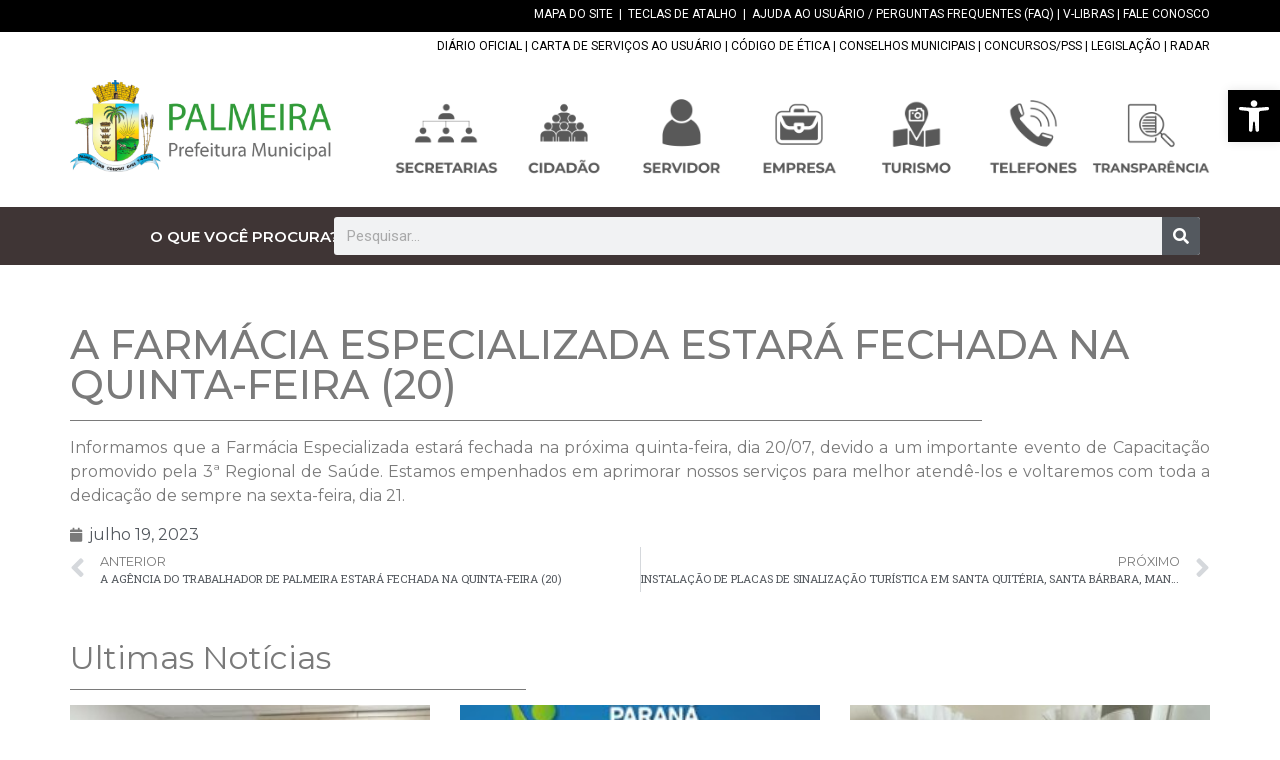

--- FILE ---
content_type: text/html; charset=UTF-8
request_url: https://palmeira.pr.gov.br/2023/07/19/a-farmacia-especializada-estara-fechada-na-quinta-feira-20/
body_size: 153061
content:
<!doctype html>
<html lang="pt-BR">
<head>
	<meta charset="UTF-8">
	<meta name="viewport" content="width=device-width, initial-scale=1">
	<link rel="profile" href="https://gmpg.org/xfn/11">
	<title>A FARMÁCIA ESPECIALIZADA ESTARÁ FECHADA NA QUINTA-FEIRA (20) &#8211; Prefeitura de Palmeira</title>
<meta name='robots' content='max-image-preview:large' />
<link rel="alternate" type="application/rss+xml" title="Feed para Prefeitura de Palmeira &raquo;" href="https://palmeira.pr.gov.br/feed/" />
<link rel="alternate" type="application/rss+xml" title="Feed de comentários para Prefeitura de Palmeira &raquo;" href="https://palmeira.pr.gov.br/comments/feed/" />
<link rel="alternate" type="application/rss+xml" title="Feed de comentários para Prefeitura de Palmeira &raquo; A FARMÁCIA ESPECIALIZADA ESTARÁ FECHADA NA QUINTA-FEIRA (20)" href="https://palmeira.pr.gov.br/2023/07/19/a-farmacia-especializada-estara-fechada-na-quinta-feira-20/feed/" />
<link rel="alternate" title="oEmbed (JSON)" type="application/json+oembed" href="https://palmeira.pr.gov.br/wp-json/oembed/1.0/embed?url=https%3A%2F%2Fpalmeira.pr.gov.br%2F2023%2F07%2F19%2Fa-farmacia-especializada-estara-fechada-na-quinta-feira-20%2F" />
<link rel="alternate" title="oEmbed (XML)" type="text/xml+oembed" href="https://palmeira.pr.gov.br/wp-json/oembed/1.0/embed?url=https%3A%2F%2Fpalmeira.pr.gov.br%2F2023%2F07%2F19%2Fa-farmacia-especializada-estara-fechada-na-quinta-feira-20%2F&#038;format=xml" />
<style id='wp-img-auto-sizes-contain-inline-css'>
img:is([sizes=auto i],[sizes^="auto," i]){contain-intrinsic-size:3000px 1500px}
/*# sourceURL=wp-img-auto-sizes-contain-inline-css */
</style>
<style id='wp-emoji-styles-inline-css'>

	img.wp-smiley, img.emoji {
		display: inline !important;
		border: none !important;
		box-shadow: none !important;
		height: 1em !important;
		width: 1em !important;
		margin: 0 0.07em !important;
		vertical-align: -0.1em !important;
		background: none !important;
		padding: 0 !important;
	}
/*# sourceURL=wp-emoji-styles-inline-css */
</style>
<link rel='stylesheet' id='wp-block-library-css' href='https://palmeira.pr.gov.br/wp-includes/css/dist/block-library/style.min.css?ver=6.9' media='all' />
<style id='wp-block-paragraph-inline-css'>
.is-small-text{font-size:.875em}.is-regular-text{font-size:1em}.is-large-text{font-size:2.25em}.is-larger-text{font-size:3em}.has-drop-cap:not(:focus):first-letter{float:left;font-size:8.4em;font-style:normal;font-weight:100;line-height:.68;margin:.05em .1em 0 0;text-transform:uppercase}body.rtl .has-drop-cap:not(:focus):first-letter{float:none;margin-left:.1em}p.has-drop-cap.has-background{overflow:hidden}:root :where(p.has-background){padding:1.25em 2.375em}:where(p.has-text-color:not(.has-link-color)) a{color:inherit}p.has-text-align-left[style*="writing-mode:vertical-lr"],p.has-text-align-right[style*="writing-mode:vertical-rl"]{rotate:180deg}
/*# sourceURL=https://palmeira.pr.gov.br/wp-includes/blocks/paragraph/style.min.css */
</style>
<style id='global-styles-inline-css'>
:root{--wp--preset--aspect-ratio--square: 1;--wp--preset--aspect-ratio--4-3: 4/3;--wp--preset--aspect-ratio--3-4: 3/4;--wp--preset--aspect-ratio--3-2: 3/2;--wp--preset--aspect-ratio--2-3: 2/3;--wp--preset--aspect-ratio--16-9: 16/9;--wp--preset--aspect-ratio--9-16: 9/16;--wp--preset--color--black: #000000;--wp--preset--color--cyan-bluish-gray: #abb8c3;--wp--preset--color--white: #ffffff;--wp--preset--color--pale-pink: #f78da7;--wp--preset--color--vivid-red: #cf2e2e;--wp--preset--color--luminous-vivid-orange: #ff6900;--wp--preset--color--luminous-vivid-amber: #fcb900;--wp--preset--color--light-green-cyan: #7bdcb5;--wp--preset--color--vivid-green-cyan: #00d084;--wp--preset--color--pale-cyan-blue: #8ed1fc;--wp--preset--color--vivid-cyan-blue: #0693e3;--wp--preset--color--vivid-purple: #9b51e0;--wp--preset--gradient--vivid-cyan-blue-to-vivid-purple: linear-gradient(135deg,rgb(6,147,227) 0%,rgb(155,81,224) 100%);--wp--preset--gradient--light-green-cyan-to-vivid-green-cyan: linear-gradient(135deg,rgb(122,220,180) 0%,rgb(0,208,130) 100%);--wp--preset--gradient--luminous-vivid-amber-to-luminous-vivid-orange: linear-gradient(135deg,rgb(252,185,0) 0%,rgb(255,105,0) 100%);--wp--preset--gradient--luminous-vivid-orange-to-vivid-red: linear-gradient(135deg,rgb(255,105,0) 0%,rgb(207,46,46) 100%);--wp--preset--gradient--very-light-gray-to-cyan-bluish-gray: linear-gradient(135deg,rgb(238,238,238) 0%,rgb(169,184,195) 100%);--wp--preset--gradient--cool-to-warm-spectrum: linear-gradient(135deg,rgb(74,234,220) 0%,rgb(151,120,209) 20%,rgb(207,42,186) 40%,rgb(238,44,130) 60%,rgb(251,105,98) 80%,rgb(254,248,76) 100%);--wp--preset--gradient--blush-light-purple: linear-gradient(135deg,rgb(255,206,236) 0%,rgb(152,150,240) 100%);--wp--preset--gradient--blush-bordeaux: linear-gradient(135deg,rgb(254,205,165) 0%,rgb(254,45,45) 50%,rgb(107,0,62) 100%);--wp--preset--gradient--luminous-dusk: linear-gradient(135deg,rgb(255,203,112) 0%,rgb(199,81,192) 50%,rgb(65,88,208) 100%);--wp--preset--gradient--pale-ocean: linear-gradient(135deg,rgb(255,245,203) 0%,rgb(182,227,212) 50%,rgb(51,167,181) 100%);--wp--preset--gradient--electric-grass: linear-gradient(135deg,rgb(202,248,128) 0%,rgb(113,206,126) 100%);--wp--preset--gradient--midnight: linear-gradient(135deg,rgb(2,3,129) 0%,rgb(40,116,252) 100%);--wp--preset--font-size--small: 13px;--wp--preset--font-size--medium: 20px;--wp--preset--font-size--large: 36px;--wp--preset--font-size--x-large: 42px;--wp--preset--spacing--20: 0.44rem;--wp--preset--spacing--30: 0.67rem;--wp--preset--spacing--40: 1rem;--wp--preset--spacing--50: 1.5rem;--wp--preset--spacing--60: 2.25rem;--wp--preset--spacing--70: 3.38rem;--wp--preset--spacing--80: 5.06rem;--wp--preset--shadow--natural: 6px 6px 9px rgba(0, 0, 0, 0.2);--wp--preset--shadow--deep: 12px 12px 50px rgba(0, 0, 0, 0.4);--wp--preset--shadow--sharp: 6px 6px 0px rgba(0, 0, 0, 0.2);--wp--preset--shadow--outlined: 6px 6px 0px -3px rgb(255, 255, 255), 6px 6px rgb(0, 0, 0);--wp--preset--shadow--crisp: 6px 6px 0px rgb(0, 0, 0);}:where(.is-layout-flex){gap: 0.5em;}:where(.is-layout-grid){gap: 0.5em;}body .is-layout-flex{display: flex;}.is-layout-flex{flex-wrap: wrap;align-items: center;}.is-layout-flex > :is(*, div){margin: 0;}body .is-layout-grid{display: grid;}.is-layout-grid > :is(*, div){margin: 0;}:where(.wp-block-columns.is-layout-flex){gap: 2em;}:where(.wp-block-columns.is-layout-grid){gap: 2em;}:where(.wp-block-post-template.is-layout-flex){gap: 1.25em;}:where(.wp-block-post-template.is-layout-grid){gap: 1.25em;}.has-black-color{color: var(--wp--preset--color--black) !important;}.has-cyan-bluish-gray-color{color: var(--wp--preset--color--cyan-bluish-gray) !important;}.has-white-color{color: var(--wp--preset--color--white) !important;}.has-pale-pink-color{color: var(--wp--preset--color--pale-pink) !important;}.has-vivid-red-color{color: var(--wp--preset--color--vivid-red) !important;}.has-luminous-vivid-orange-color{color: var(--wp--preset--color--luminous-vivid-orange) !important;}.has-luminous-vivid-amber-color{color: var(--wp--preset--color--luminous-vivid-amber) !important;}.has-light-green-cyan-color{color: var(--wp--preset--color--light-green-cyan) !important;}.has-vivid-green-cyan-color{color: var(--wp--preset--color--vivid-green-cyan) !important;}.has-pale-cyan-blue-color{color: var(--wp--preset--color--pale-cyan-blue) !important;}.has-vivid-cyan-blue-color{color: var(--wp--preset--color--vivid-cyan-blue) !important;}.has-vivid-purple-color{color: var(--wp--preset--color--vivid-purple) !important;}.has-black-background-color{background-color: var(--wp--preset--color--black) !important;}.has-cyan-bluish-gray-background-color{background-color: var(--wp--preset--color--cyan-bluish-gray) !important;}.has-white-background-color{background-color: var(--wp--preset--color--white) !important;}.has-pale-pink-background-color{background-color: var(--wp--preset--color--pale-pink) !important;}.has-vivid-red-background-color{background-color: var(--wp--preset--color--vivid-red) !important;}.has-luminous-vivid-orange-background-color{background-color: var(--wp--preset--color--luminous-vivid-orange) !important;}.has-luminous-vivid-amber-background-color{background-color: var(--wp--preset--color--luminous-vivid-amber) !important;}.has-light-green-cyan-background-color{background-color: var(--wp--preset--color--light-green-cyan) !important;}.has-vivid-green-cyan-background-color{background-color: var(--wp--preset--color--vivid-green-cyan) !important;}.has-pale-cyan-blue-background-color{background-color: var(--wp--preset--color--pale-cyan-blue) !important;}.has-vivid-cyan-blue-background-color{background-color: var(--wp--preset--color--vivid-cyan-blue) !important;}.has-vivid-purple-background-color{background-color: var(--wp--preset--color--vivid-purple) !important;}.has-black-border-color{border-color: var(--wp--preset--color--black) !important;}.has-cyan-bluish-gray-border-color{border-color: var(--wp--preset--color--cyan-bluish-gray) !important;}.has-white-border-color{border-color: var(--wp--preset--color--white) !important;}.has-pale-pink-border-color{border-color: var(--wp--preset--color--pale-pink) !important;}.has-vivid-red-border-color{border-color: var(--wp--preset--color--vivid-red) !important;}.has-luminous-vivid-orange-border-color{border-color: var(--wp--preset--color--luminous-vivid-orange) !important;}.has-luminous-vivid-amber-border-color{border-color: var(--wp--preset--color--luminous-vivid-amber) !important;}.has-light-green-cyan-border-color{border-color: var(--wp--preset--color--light-green-cyan) !important;}.has-vivid-green-cyan-border-color{border-color: var(--wp--preset--color--vivid-green-cyan) !important;}.has-pale-cyan-blue-border-color{border-color: var(--wp--preset--color--pale-cyan-blue) !important;}.has-vivid-cyan-blue-border-color{border-color: var(--wp--preset--color--vivid-cyan-blue) !important;}.has-vivid-purple-border-color{border-color: var(--wp--preset--color--vivid-purple) !important;}.has-vivid-cyan-blue-to-vivid-purple-gradient-background{background: var(--wp--preset--gradient--vivid-cyan-blue-to-vivid-purple) !important;}.has-light-green-cyan-to-vivid-green-cyan-gradient-background{background: var(--wp--preset--gradient--light-green-cyan-to-vivid-green-cyan) !important;}.has-luminous-vivid-amber-to-luminous-vivid-orange-gradient-background{background: var(--wp--preset--gradient--luminous-vivid-amber-to-luminous-vivid-orange) !important;}.has-luminous-vivid-orange-to-vivid-red-gradient-background{background: var(--wp--preset--gradient--luminous-vivid-orange-to-vivid-red) !important;}.has-very-light-gray-to-cyan-bluish-gray-gradient-background{background: var(--wp--preset--gradient--very-light-gray-to-cyan-bluish-gray) !important;}.has-cool-to-warm-spectrum-gradient-background{background: var(--wp--preset--gradient--cool-to-warm-spectrum) !important;}.has-blush-light-purple-gradient-background{background: var(--wp--preset--gradient--blush-light-purple) !important;}.has-blush-bordeaux-gradient-background{background: var(--wp--preset--gradient--blush-bordeaux) !important;}.has-luminous-dusk-gradient-background{background: var(--wp--preset--gradient--luminous-dusk) !important;}.has-pale-ocean-gradient-background{background: var(--wp--preset--gradient--pale-ocean) !important;}.has-electric-grass-gradient-background{background: var(--wp--preset--gradient--electric-grass) !important;}.has-midnight-gradient-background{background: var(--wp--preset--gradient--midnight) !important;}.has-small-font-size{font-size: var(--wp--preset--font-size--small) !important;}.has-medium-font-size{font-size: var(--wp--preset--font-size--medium) !important;}.has-large-font-size{font-size: var(--wp--preset--font-size--large) !important;}.has-x-large-font-size{font-size: var(--wp--preset--font-size--x-large) !important;}
/*# sourceURL=global-styles-inline-css */
</style>

<style id='classic-theme-styles-inline-css'>
/*! This file is auto-generated */
.wp-block-button__link{color:#fff;background-color:#32373c;border-radius:9999px;box-shadow:none;text-decoration:none;padding:calc(.667em + 2px) calc(1.333em + 2px);font-size:1.125em}.wp-block-file__button{background:#32373c;color:#fff;text-decoration:none}
/*# sourceURL=/wp-includes/css/classic-themes.min.css */
</style>
<link rel='stylesheet' id='contact-form-7-css' href='https://palmeira.pr.gov.br/wp-content/plugins/contact-form-7/includes/css/styles.css?ver=6.1.3' media='all' />
<link rel='stylesheet' id='buttons-css' href='https://palmeira.pr.gov.br/wp-includes/css/buttons.min.css?ver=6.9' media='all' />
<link rel='stylesheet' id='dashicons-css' href='https://palmeira.pr.gov.br/wp-includes/css/dashicons.min.css?ver=6.9' media='all' />
<link rel='stylesheet' id='editor-buttons-css' href='https://palmeira.pr.gov.br/wp-includes/css/editor.min.css?ver=6.9' media='all' />
<link rel='stylesheet' id='wpsc-framework-css' href='https://palmeira.pr.gov.br/wp-content/plugins/supportcandy/framework/style.css?ver=3.4.1' media='all' />
<link rel='stylesheet' id='wpsc-select2-css' href='https://palmeira.pr.gov.br/wp-content/plugins/supportcandy/asset/css/select2.css?ver=3.4.1' media='all' />
<link rel='stylesheet' id='gpopover-css' href='https://palmeira.pr.gov.br/wp-content/plugins/supportcandy/asset/libs/gpopover/jquery.gpopover.css?ver=3.4.1' media='all' />
<link rel='stylesheet' id='flatpickr-css-css' href='https://palmeira.pr.gov.br/wp-content/plugins/supportcandy/asset/libs/flatpickr/flatpickr.min.css?ver=3.4.1' media='all' />
<link rel='stylesheet' id='fullcalendar-css' href='https://palmeira.pr.gov.br/wp-content/plugins/supportcandy/asset/libs/fullcalendar/lib/main.min.css?ver=3.4.1' media='all' />
<link rel='stylesheet' id='datatables-css' href='https://palmeira.pr.gov.br/wp-content/plugins/supportcandy/asset/libs/DataTables/datatables.min.css?ver=3.4.1' media='all' />
<link rel='stylesheet' id='pojo-a11y-css' href='https://palmeira.pr.gov.br/wp-content/plugins/pojo-accessibility/modules/legacy/assets/css/style.min.css?ver=1.0.0' media='all' />
<link rel='stylesheet' id='hello-elementor-css' href='https://palmeira.pr.gov.br/wp-content/themes/hello-elementor/style.min.css?ver=3.0.1' media='all' />
<link rel='stylesheet' id='hello-elementor-theme-style-css' href='https://palmeira.pr.gov.br/wp-content/themes/hello-elementor/theme.min.css?ver=3.0.1' media='all' />
<link rel='stylesheet' id='hello-elementor-header-footer-css' href='https://palmeira.pr.gov.br/wp-content/themes/hello-elementor/header-footer.min.css?ver=3.0.1' media='all' />
<link rel='stylesheet' id='elementor-frontend-css' href='https://palmeira.pr.gov.br/wp-content/plugins/elementor-1/assets/css/frontend-lite.min.css?ver=3.16.2' media='all' />
<link rel='stylesheet' id='elementor-post-6-css' href='https://palmeira.pr.gov.br/wp-content/uploads/elementor/css/post-6.css?ver=1731008964' media='all' />
<link rel='stylesheet' id='elementor-icons-css' href='https://palmeira.pr.gov.br/wp-content/plugins/elementor-1/assets/lib/eicons/css/elementor-icons.min.css?ver=5.23.0' media='all' />
<link rel='stylesheet' id='swiper-css' href='https://palmeira.pr.gov.br/wp-content/plugins/elementor-1/assets/lib/swiper/v8/css/swiper.min.css?ver=8.4.5' media='all' />
<link rel='stylesheet' id='elementor-pro-css' href='https://palmeira.pr.gov.br/wp-content/plugins/elementor-pro-1/assets/css/frontend-lite.min.css?ver=3.16.2' media='all' />
<link rel='stylesheet' id='font-awesome-5-all-css' href='https://palmeira.pr.gov.br/wp-content/plugins/elementor-1/assets/lib/font-awesome/css/all.min.css?ver=3.16.2' media='all' />
<link rel='stylesheet' id='font-awesome-4-shim-css' href='https://palmeira.pr.gov.br/wp-content/plugins/elementor-1/assets/lib/font-awesome/css/v4-shims.min.css?ver=3.16.2' media='all' />
<link rel='stylesheet' id='elementor-global-css' href='https://palmeira.pr.gov.br/wp-content/uploads/elementor/css/global.css?ver=1738673173' media='all' />
<link rel='stylesheet' id='elementor-post-756-css' href='https://palmeira.pr.gov.br/wp-content/uploads/elementor/css/post-756.css?ver=1762947129' media='all' />
<link rel='stylesheet' id='elementor-post-2024-css' href='https://palmeira.pr.gov.br/wp-content/uploads/elementor/css/post-2024.css?ver=1737552788' media='all' />
<link rel='stylesheet' id='elementor-post-391-css' href='https://palmeira.pr.gov.br/wp-content/uploads/elementor/css/post-391.css?ver=1731008967' media='all' />
<link rel='stylesheet' id='google-fonts-1-css' href='https://fonts.googleapis.com/css?family=Roboto%3A100%2C100italic%2C200%2C200italic%2C300%2C300italic%2C400%2C400italic%2C500%2C500italic%2C600%2C600italic%2C700%2C700italic%2C800%2C800italic%2C900%2C900italic%7CRoboto+Slab%3A100%2C100italic%2C200%2C200italic%2C300%2C300italic%2C400%2C400italic%2C500%2C500italic%2C600%2C600italic%2C700%2C700italic%2C800%2C800italic%2C900%2C900italic%7CMontserrat%3A100%2C100italic%2C200%2C200italic%2C300%2C300italic%2C400%2C400italic%2C500%2C500italic%2C600%2C600italic%2C700%2C700italic%2C800%2C800italic%2C900%2C900italic&#038;display=swap&#038;ver=6.9' media='all' />
<link rel='stylesheet' id='elementor-icons-shared-0-css' href='https://palmeira.pr.gov.br/wp-content/plugins/elementor-1/assets/lib/font-awesome/css/fontawesome.min.css?ver=5.15.3' media='all' />
<link rel='stylesheet' id='elementor-icons-fa-solid-css' href='https://palmeira.pr.gov.br/wp-content/plugins/elementor-1/assets/lib/font-awesome/css/solid.min.css?ver=5.15.3' media='all' />
<link rel='stylesheet' id='elementor-icons-fa-regular-css' href='https://palmeira.pr.gov.br/wp-content/plugins/elementor-1/assets/lib/font-awesome/css/regular.min.css?ver=5.15.3' media='all' />
<link rel="preconnect" href="https://fonts.gstatic.com/" crossorigin><script src="https://palmeira.pr.gov.br/wp-includes/js/jquery/jquery.min.js?ver=3.7.1" id="jquery-core-js"></script>
<script src="https://palmeira.pr.gov.br/wp-includes/js/jquery/jquery-migrate.min.js?ver=3.4.1" id="jquery-migrate-js"></script>
<script id="utils-js-extra">
var userSettings = {"url":"/","uid":"0","time":"1769613563","secure":"1"};
//# sourceURL=utils-js-extra
</script>
<script src="https://palmeira.pr.gov.br/wp-includes/js/utils.min.js?ver=6.9" id="utils-js"></script>
<script src="https://palmeira.pr.gov.br/wp-content/plugins/elementor-1/assets/lib/font-awesome/js/v4-shims.min.js?ver=3.16.2" id="font-awesome-4-shim-js"></script>
<link rel="https://api.w.org/" href="https://palmeira.pr.gov.br/wp-json/" /><link rel="alternate" title="JSON" type="application/json" href="https://palmeira.pr.gov.br/wp-json/wp/v2/posts/51554" /><link rel="EditURI" type="application/rsd+xml" title="RSD" href="https://palmeira.pr.gov.br/xmlrpc.php?rsd" />
<meta name="generator" content="WordPress 6.9" />
<link rel="canonical" href="https://palmeira.pr.gov.br/2023/07/19/a-farmacia-especializada-estara-fechada-na-quinta-feira-20/" />
<link rel='shortlink' href='https://palmeira.pr.gov.br/?p=51554' />
<style type="text/css">
#pojo-a11y-toolbar .pojo-a11y-toolbar-toggle a{ background-color: #000000;	color: #ffffff;}
#pojo-a11y-toolbar .pojo-a11y-toolbar-overlay, #pojo-a11y-toolbar .pojo-a11y-toolbar-overlay ul.pojo-a11y-toolbar-items.pojo-a11y-links{ border-color: #000000;}
body.pojo-a11y-focusable a:focus{ outline-style: solid !important;	outline-width: 1px !important;	outline-color: #383838 !important;}
#pojo-a11y-toolbar{ top: 90px !important;}
#pojo-a11y-toolbar .pojo-a11y-toolbar-overlay{ background-color: #ffffff;}
#pojo-a11y-toolbar .pojo-a11y-toolbar-overlay ul.pojo-a11y-toolbar-items li.pojo-a11y-toolbar-item a, #pojo-a11y-toolbar .pojo-a11y-toolbar-overlay p.pojo-a11y-toolbar-title{ color: #333333;}
#pojo-a11y-toolbar .pojo-a11y-toolbar-overlay ul.pojo-a11y-toolbar-items li.pojo-a11y-toolbar-item a.active{ background-color: #000000;	color: #ffffff;}
@media (max-width: 767px) { #pojo-a11y-toolbar { top: 20px !important; } }</style><meta name="generator" content="Elementor 3.16.2; features: e_dom_optimization, e_optimized_assets_loading, e_optimized_css_loading, additional_custom_breakpoints; settings: css_print_method-external, google_font-enabled, font_display-swap">
<link rel="icon" href="https://palmeira.pr.gov.br/wp-content/uploads/2024/01/Brasao-prefeitura-icone-150x150.png" sizes="32x32" />
<link rel="icon" href="https://palmeira.pr.gov.br/wp-content/uploads/2024/01/Brasao-prefeitura-icone.png" sizes="192x192" />
<link rel="apple-touch-icon" href="https://palmeira.pr.gov.br/wp-content/uploads/2024/01/Brasao-prefeitura-icone.png" />
<meta name="msapplication-TileImage" content="https://palmeira.pr.gov.br/wp-content/uploads/2024/01/Brasao-prefeitura-icone.png" />
<link rel='stylesheet' id='e-animations-css' href='https://palmeira.pr.gov.br/wp-content/plugins/elementor-1/assets/lib/animations/animations.min.css?ver=3.16.2' media='all' />
</head>
<body class="wp-singular post-template-default single single-post postid-51554 single-format-aside wp-custom-logo wp-theme-hello-elementor elementor-default elementor-template-full-width elementor-kit-6 elementor-page-391">


<a class="skip-link screen-reader-text" href="#content">Ir para o conteúdo</a>

		<div data-elementor-type="header" data-elementor-id="756" class="elementor elementor-756 elementor-location-header" data-elementor-post-type="elementor_library">
						<div class="elementor-element elementor-element-11dfacb e-con-full e-flex e-con e-parent" data-id="11dfacb" data-element_type="container" data-settings="{&quot;content_width&quot;:&quot;full&quot;,&quot;background_background&quot;:&quot;classic&quot;}" data-core-v316-plus="true">
		<div class="elementor-element elementor-element-b3bfe74 e-flex e-con-boxed e-con e-child" data-id="b3bfe74" data-element_type="container" data-settings="{&quot;content_width&quot;:&quot;boxed&quot;}">
					<div class="e-con-inner">
				<div class="elementor-element elementor-element-93d7e83 elementor-widget elementor-widget-text-editor" data-id="93d7e83" data-element_type="widget" data-widget_type="text-editor.default">
				<div class="elementor-widget-container">
			<style>/*! elementor - v3.16.0 - 13-09-2023 */
.elementor-widget-text-editor.elementor-drop-cap-view-stacked .elementor-drop-cap{background-color:#69727d;color:#fff}.elementor-widget-text-editor.elementor-drop-cap-view-framed .elementor-drop-cap{color:#69727d;border:3px solid;background-color:transparent}.elementor-widget-text-editor:not(.elementor-drop-cap-view-default) .elementor-drop-cap{margin-top:8px}.elementor-widget-text-editor:not(.elementor-drop-cap-view-default) .elementor-drop-cap-letter{width:1em;height:1em}.elementor-widget-text-editor .elementor-drop-cap{float:left;text-align:center;line-height:1;font-size:50px}.elementor-widget-text-editor .elementor-drop-cap-letter{display:inline-block}</style>				<p><a href="https://palmeira.pr.gov.br//mapa-do-site/"><span style="color: #ffffff;">MAPA DO SITE</span></a>  |  <a href="https://palmeira.pr.gov.br//teclas-de-atalho/"><span style="color: #ffffff;">TECLAS DE ATALHO</span></a>  |  <a href="https://palmeira.pr.gov.br//faq/"><span style="color: #ffffff;">AJUDA AO USUÁRIO / PERGUNTAS FREQUENTES (FAQ)</span></a> | <a href="https://www.gov.br/governodigital/pt-br/vlibras/" target="_blank" rel="noopener"><span style="color: #ffffff;">V-LIBRAS</span></a> | <a href="https://palmeira.pr.gov.br//fale-conosco/"><span style="color: #ffffff;">FALE CONOSCO</span></a></p>						</div>
				</div>
					</div>
				</div>
				</div>
		<div class="elementor-element elementor-element-b5e908b e-con-full e-flex e-con e-parent" data-id="b5e908b" data-element_type="container" data-settings="{&quot;content_width&quot;:&quot;full&quot;}" data-core-v316-plus="true">
		<div class="elementor-element elementor-element-e331b71 e-flex e-con-boxed e-con e-child" data-id="e331b71" data-element_type="container" data-settings="{&quot;content_width&quot;:&quot;boxed&quot;}">
					<div class="e-con-inner">
				<div class="elementor-element elementor-element-ef66e9e elementor-widget elementor-widget-text-editor" data-id="ef66e9e" data-element_type="widget" data-widget_type="text-editor.default">
				<div class="elementor-widget-container">
							<p><a href="https://www.diariomunicipal.com.br/amp/pesquisar" target="_blank" rel="noopener"><span style="color: black;">DIÁRIO OFICIAL</span></a> | <a href="https://palmeira.pr.gov.br/wp-content/uploads/2025/10/GESTAO-2025-CARTA-2.pdf" target="_blank" rel="noopener"><span style="color: black;">CARTA DE SERVIÇOS AO USUÁRIO</span></a> | <a href="https://palmeira.pr.gov.br//wp-content/uploads/2024/01/Codigo-de-Etica-Alterado-em-05-09-2023.pdf" target="_blank" rel="noopener"><span style="color: black;">CÓDIGO DE ÉTICA</span></a> | <a href="https://palmeira.pr.gov.br//conselhos-municipais/"><span style="color: black;">CONSELHOS MUNICIPAIS</span></a> | <a href="https://palmeira.pr.gov.br/concursos-publicos-e-psss/" rel="noopener"><span style="color: black;">CONCURSOS/PSS</span></a> | <a href="https://leismunicipais.com.br/prefeitura/pr/palmeira" target="_blank" rel="noopener"><span style="color: black;">LEGISLAÇÃO</span></a> | <a href="https://radar.tce.mt.gov.br/extensions/radar-da-transparencia-publica/panel.html" target="_blank" rel="noopener"><span style="color: black;">RADAR</span></a></p>						</div>
				</div>
					</div>
				</div>
				</div>
		<div class="elementor-element elementor-element-ac131cc e-con-full elementor-hidden-mobile e-flex e-con e-parent" data-id="ac131cc" data-element_type="container" data-settings="{&quot;content_width&quot;:&quot;full&quot;}" data-core-v316-plus="true">
		<div class="elementor-element elementor-element-292f379 e-flex e-con-boxed e-con e-child" data-id="292f379" data-element_type="container" data-settings="{&quot;content_width&quot;:&quot;boxed&quot;}">
					<div class="e-con-inner">
				<div class="elementor-element elementor-element-e270228 elementor-widget__width-initial elementor-widget elementor-widget-theme-site-logo elementor-widget-image" data-id="e270228" data-element_type="widget" data-widget_type="theme-site-logo.default">
				<div class="elementor-widget-container">
			<style>/*! elementor - v3.16.0 - 13-09-2023 */
.elementor-widget-image{text-align:center}.elementor-widget-image a{display:inline-block}.elementor-widget-image a img[src$=".svg"]{width:48px}.elementor-widget-image img{vertical-align:middle;display:inline-block}</style>								<a href="https://palmeira.pr.gov.br">
			<img width="4158" height="1476" src="https://palmeira.pr.gov.br/wp-content/uploads/2024/01/Pref-PalmeiraHorizontal-2022-menor.png" class="attachment-full size-full wp-image-757" alt="" srcset="https://palmeira.pr.gov.br/wp-content/uploads/2024/01/Pref-PalmeiraHorizontal-2022-menor.png 4158w, https://palmeira.pr.gov.br/wp-content/uploads/2024/01/Pref-PalmeiraHorizontal-2022-menor-300x106.png 300w, https://palmeira.pr.gov.br/wp-content/uploads/2024/01/Pref-PalmeiraHorizontal-2022-menor-1024x363.png 1024w, https://palmeira.pr.gov.br/wp-content/uploads/2024/01/Pref-PalmeiraHorizontal-2022-menor-768x273.png 768w, https://palmeira.pr.gov.br/wp-content/uploads/2024/01/Pref-PalmeiraHorizontal-2022-menor-1536x545.png 1536w, https://palmeira.pr.gov.br/wp-content/uploads/2024/01/Pref-PalmeiraHorizontal-2022-menor-2048x727.png 2048w" sizes="(max-width: 4158px) 100vw, 4158px" />				</a>
											</div>
				</div>
		<div class="elementor-element elementor-element-ff1859d e-con-full e-flex e-con e-child" data-id="ff1859d" data-element_type="container" data-settings="{&quot;content_width&quot;:&quot;full&quot;}">
				</div>
				<div class="elementor-element elementor-element-cbf4afb elementor-widget elementor-widget-image" data-id="cbf4afb" data-element_type="widget" data-widget_type="image.default">
				<div class="elementor-widget-container">
																<a href="https://palmeira.pr.gov.br//secretarias/">
							<img width="1080" height="1080" src="https://palmeira.pr.gov.br/wp-content/uploads/2024/01/secretarias-menor-2.png" class="elementor-animation-grow attachment-full size-full wp-image-769" alt="" srcset="https://palmeira.pr.gov.br/wp-content/uploads/2024/01/secretarias-menor-2.png 1080w, https://palmeira.pr.gov.br/wp-content/uploads/2024/01/secretarias-menor-2-300x300.png 300w, https://palmeira.pr.gov.br/wp-content/uploads/2024/01/secretarias-menor-2-1024x1024.png 1024w, https://palmeira.pr.gov.br/wp-content/uploads/2024/01/secretarias-menor-2-150x150.png 150w, https://palmeira.pr.gov.br/wp-content/uploads/2024/01/secretarias-menor-2-768x768.png 768w" sizes="(max-width: 1080px) 100vw, 1080px" />								</a>
															</div>
				</div>
				<div class="elementor-element elementor-element-f05cccd elementor-widget elementor-widget-image" data-id="f05cccd" data-element_type="widget" data-widget_type="image.default">
				<div class="elementor-widget-container">
																<a href="https://palmeira.pr.gov.br//cidadao/">
							<img width="1080" height="1080" src="https://palmeira.pr.gov.br/wp-content/uploads/2024/01/cidadao-menor.png" class="elementor-animation-grow attachment-full size-full wp-image-772" alt="" srcset="https://palmeira.pr.gov.br/wp-content/uploads/2024/01/cidadao-menor.png 1080w, https://palmeira.pr.gov.br/wp-content/uploads/2024/01/cidadao-menor-300x300.png 300w, https://palmeira.pr.gov.br/wp-content/uploads/2024/01/cidadao-menor-1024x1024.png 1024w, https://palmeira.pr.gov.br/wp-content/uploads/2024/01/cidadao-menor-150x150.png 150w, https://palmeira.pr.gov.br/wp-content/uploads/2024/01/cidadao-menor-768x768.png 768w" sizes="(max-width: 1080px) 100vw, 1080px" />								</a>
															</div>
				</div>
				<div class="elementor-element elementor-element-8345cd1 elementor-widget elementor-widget-image" data-id="8345cd1" data-element_type="widget" data-widget_type="image.default">
				<div class="elementor-widget-container">
																<a href="https://palmeira.pr.gov.br//servidor/">
							<img width="1080" height="1080" src="https://palmeira.pr.gov.br/wp-content/uploads/2024/01/servidor-menor.png" class="elementor-animation-grow attachment-full size-full wp-image-773" alt="" srcset="https://palmeira.pr.gov.br/wp-content/uploads/2024/01/servidor-menor.png 1080w, https://palmeira.pr.gov.br/wp-content/uploads/2024/01/servidor-menor-300x300.png 300w, https://palmeira.pr.gov.br/wp-content/uploads/2024/01/servidor-menor-1024x1024.png 1024w, https://palmeira.pr.gov.br/wp-content/uploads/2024/01/servidor-menor-150x150.png 150w, https://palmeira.pr.gov.br/wp-content/uploads/2024/01/servidor-menor-768x768.png 768w" sizes="(max-width: 1080px) 100vw, 1080px" />								</a>
															</div>
				</div>
				<div class="elementor-element elementor-element-7268339 elementor-widget elementor-widget-image" data-id="7268339" data-element_type="widget" data-widget_type="image.default">
				<div class="elementor-widget-container">
																<a href="https://palmeira.pr.gov.br//empresa/">
							<img width="1080" height="1080" src="https://palmeira.pr.gov.br/wp-content/uploads/2024/01/empresa-menor.png" class="elementor-animation-grow attachment-full size-full wp-image-775" alt="" srcset="https://palmeira.pr.gov.br/wp-content/uploads/2024/01/empresa-menor.png 1080w, https://palmeira.pr.gov.br/wp-content/uploads/2024/01/empresa-menor-300x300.png 300w, https://palmeira.pr.gov.br/wp-content/uploads/2024/01/empresa-menor-1024x1024.png 1024w, https://palmeira.pr.gov.br/wp-content/uploads/2024/01/empresa-menor-150x150.png 150w, https://palmeira.pr.gov.br/wp-content/uploads/2024/01/empresa-menor-768x768.png 768w" sizes="(max-width: 1080px) 100vw, 1080px" />								</a>
															</div>
				</div>
				<div class="elementor-element elementor-element-154af77 elementor-widget elementor-widget-image" data-id="154af77" data-element_type="widget" data-widget_type="image.default">
				<div class="elementor-widget-container">
																<a href="https://palmeira.pr.gov.br//turismo/">
							<img width="1080" height="1080" src="https://palmeira.pr.gov.br/wp-content/uploads/2024/01/turismo-menor.png" class="elementor-animation-grow attachment-full size-full wp-image-776" alt="" srcset="https://palmeira.pr.gov.br/wp-content/uploads/2024/01/turismo-menor.png 1080w, https://palmeira.pr.gov.br/wp-content/uploads/2024/01/turismo-menor-300x300.png 300w, https://palmeira.pr.gov.br/wp-content/uploads/2024/01/turismo-menor-1024x1024.png 1024w, https://palmeira.pr.gov.br/wp-content/uploads/2024/01/turismo-menor-150x150.png 150w, https://palmeira.pr.gov.br/wp-content/uploads/2024/01/turismo-menor-768x768.png 768w" sizes="(max-width: 1080px) 100vw, 1080px" />								</a>
															</div>
				</div>
				<div class="elementor-element elementor-element-a492745 elementor-widget elementor-widget-image" data-id="a492745" data-element_type="widget" data-widget_type="image.default">
				<div class="elementor-widget-container">
																<a href="https://palmeira.pr.gov.br//telefones/">
							<img width="1080" height="1080" src="https://palmeira.pr.gov.br/wp-content/uploads/2024/01/telefone-menor.png" class="elementor-animation-grow attachment-full size-full wp-image-779" alt="" srcset="https://palmeira.pr.gov.br/wp-content/uploads/2024/01/telefone-menor.png 1080w, https://palmeira.pr.gov.br/wp-content/uploads/2024/01/telefone-menor-300x300.png 300w, https://palmeira.pr.gov.br/wp-content/uploads/2024/01/telefone-menor-1024x1024.png 1024w, https://palmeira.pr.gov.br/wp-content/uploads/2024/01/telefone-menor-150x150.png 150w, https://palmeira.pr.gov.br/wp-content/uploads/2024/01/telefone-menor-768x768.png 768w" sizes="(max-width: 1080px) 100vw, 1080px" />								</a>
															</div>
				</div>
				<div class="elementor-element elementor-element-d883c56 elementor-widget elementor-widget-image" data-id="d883c56" data-element_type="widget" data-widget_type="image.default">
				<div class="elementor-widget-container">
																<a href="https://palmeira.pr.gov.br//transparencia/">
							<img width="1080" height="1080" src="https://palmeira.pr.gov.br/wp-content/uploads/2024/01/transparencia-menor.png" class="elementor-animation-grow attachment-full size-full wp-image-780" alt="" srcset="https://palmeira.pr.gov.br/wp-content/uploads/2024/01/transparencia-menor.png 1080w, https://palmeira.pr.gov.br/wp-content/uploads/2024/01/transparencia-menor-300x300.png 300w, https://palmeira.pr.gov.br/wp-content/uploads/2024/01/transparencia-menor-1024x1024.png 1024w, https://palmeira.pr.gov.br/wp-content/uploads/2024/01/transparencia-menor-150x150.png 150w, https://palmeira.pr.gov.br/wp-content/uploads/2024/01/transparencia-menor-768x768.png 768w" sizes="(max-width: 1080px) 100vw, 1080px" />								</a>
															</div>
				</div>
					</div>
				</div>
				</div>
		<div class="elementor-element elementor-element-6431b69 e-con-full elementor-hidden-desktop elementor-hidden-tablet e-flex e-con e-parent" data-id="6431b69" data-element_type="container" data-settings="{&quot;content_width&quot;:&quot;full&quot;}" data-core-v316-plus="true">
		<div class="elementor-element elementor-element-1c066de e-flex e-con-boxed e-con e-child" data-id="1c066de" data-element_type="container" data-settings="{&quot;content_width&quot;:&quot;boxed&quot;}">
					<div class="e-con-inner">
				<div class="elementor-element elementor-element-11dc86d elementor-widget__width-initial elementor-widget-mobile__width-initial elementor-widget elementor-widget-theme-site-logo elementor-widget-image" data-id="11dc86d" data-element_type="widget" data-widget_type="theme-site-logo.default">
				<div class="elementor-widget-container">
											<a href="https://palmeira.pr.gov.br">
			<img width="4158" height="1476" src="https://palmeira.pr.gov.br/wp-content/uploads/2024/01/Pref-PalmeiraHorizontal-2022-menor.png" class="attachment-full size-full wp-image-757" alt="" srcset="https://palmeira.pr.gov.br/wp-content/uploads/2024/01/Pref-PalmeiraHorizontal-2022-menor.png 4158w, https://palmeira.pr.gov.br/wp-content/uploads/2024/01/Pref-PalmeiraHorizontal-2022-menor-300x106.png 300w, https://palmeira.pr.gov.br/wp-content/uploads/2024/01/Pref-PalmeiraHorizontal-2022-menor-1024x363.png 1024w, https://palmeira.pr.gov.br/wp-content/uploads/2024/01/Pref-PalmeiraHorizontal-2022-menor-768x273.png 768w, https://palmeira.pr.gov.br/wp-content/uploads/2024/01/Pref-PalmeiraHorizontal-2022-menor-1536x545.png 1536w, https://palmeira.pr.gov.br/wp-content/uploads/2024/01/Pref-PalmeiraHorizontal-2022-menor-2048x727.png 2048w" sizes="(max-width: 4158px) 100vw, 4158px" />				</a>
											</div>
				</div>
		<div class="elementor-element elementor-element-8980d70 e-con-full e-flex e-con e-child" data-id="8980d70" data-element_type="container" data-settings="{&quot;content_width&quot;:&quot;full&quot;}">
				<div class="elementor-element elementor-element-baedd66 elementor-widget elementor-widget-toggle" data-id="baedd66" data-element_type="widget" data-widget_type="toggle.default">
				<div class="elementor-widget-container">
			<style>/*! elementor - v3.16.0 - 13-09-2023 */
.elementor-toggle{text-align:left}.elementor-toggle .elementor-tab-title{font-weight:700;line-height:1;margin:0;padding:15px;border-bottom:1px solid #d5d8dc;cursor:pointer;outline:none}.elementor-toggle .elementor-tab-title .elementor-toggle-icon{display:inline-block;width:1em}.elementor-toggle .elementor-tab-title .elementor-toggle-icon svg{margin-inline-start:-5px;width:1em;height:1em}.elementor-toggle .elementor-tab-title .elementor-toggle-icon.elementor-toggle-icon-right{float:right;text-align:right}.elementor-toggle .elementor-tab-title .elementor-toggle-icon.elementor-toggle-icon-left{float:left;text-align:left}.elementor-toggle .elementor-tab-title .elementor-toggle-icon .elementor-toggle-icon-closed{display:block}.elementor-toggle .elementor-tab-title .elementor-toggle-icon .elementor-toggle-icon-opened{display:none}.elementor-toggle .elementor-tab-title.elementor-active{border-bottom:none}.elementor-toggle .elementor-tab-title.elementor-active .elementor-toggle-icon-closed{display:none}.elementor-toggle .elementor-tab-title.elementor-active .elementor-toggle-icon-opened{display:block}.elementor-toggle .elementor-tab-content{padding:15px;border-bottom:1px solid #d5d8dc;display:none}@media (max-width:767px){.elementor-toggle .elementor-tab-title{padding:12px}.elementor-toggle .elementor-tab-content{padding:12px 10px}}.e-con-inner>.elementor-widget-toggle,.e-con>.elementor-widget-toggle{width:var(--container-widget-width);--flex-grow:var(--container-widget-flex-grow)}</style>		<div class="elementor-toggle">
							<div class="elementor-toggle-item">
					<div id="elementor-tab-title-1961" class="elementor-tab-title" data-tab="1" role="button" aria-controls="elementor-tab-content-1961" aria-expanded="false">
												<span class="elementor-toggle-icon elementor-toggle-icon-left" aria-hidden="true">
															<span class="elementor-toggle-icon-closed"><i class="fas fa-caret-right"></i></span>
								<span class="elementor-toggle-icon-opened"><i class="elementor-toggle-icon-opened fas fa-caret-up"></i></span>
													</span>
												<a class="elementor-toggle-title" tabindex="0">Menu da Prefeitura</a>
					</div>

					<div id="elementor-tab-content-1961" class="elementor-tab-content elementor-clearfix" data-tab="1" role="region" aria-labelledby="elementor-tab-title-1961"><p><a href="https://palmeira.pr.gov.br//secretarias/">Secretarias</a></p><p><a href="https://palmeira.pr.gov.br//cidadao/">Cidadão</a></p><p><a href="https://palmeira.pr.gov.br//servidor/">Servidor</a></p><p><a href="https://palmeira.pr.gov.br//empresa/" target="_blank" rel="noopener">Empresa</a></p><p><a href="https://palmeira.pr.gov.br//turismo/">Turismo</a></p><p><a href="https://palmeira.pr.gov.br//telefones/" target="_blank" rel="noopener">Telefones</a></p><p><a href="https://palmeira.pr.gov.br//transparencia/" target="_blank" rel="noopener">Transparência</a></p></div>
				</div>
								</div>
				</div>
				</div>
				</div>
					</div>
				</div>
				</div>
		<div class="elementor-element elementor-element-ab74aaf e-flex e-con-boxed e-con e-parent" data-id="ab74aaf" data-element_type="container" data-settings="{&quot;background_background&quot;:&quot;classic&quot;,&quot;content_width&quot;:&quot;boxed&quot;}" data-core-v316-plus="true">
					<div class="e-con-inner">
		<div class="elementor-element elementor-element-6b56d6a e-con-full e-flex e-con e-child" data-id="6b56d6a" data-element_type="container" data-settings="{&quot;content_width&quot;:&quot;full&quot;}">
				<div class="elementor-element elementor-element-6e48080 elementor-widget elementor-widget-heading" data-id="6e48080" data-element_type="widget" data-widget_type="heading.default">
				<div class="elementor-widget-container">
			<style>/*! elementor - v3.16.0 - 13-09-2023 */
.elementor-heading-title{padding:0;margin:0;line-height:1}.elementor-widget-heading .elementor-heading-title[class*=elementor-size-]>a{color:inherit;font-size:inherit;line-height:inherit}.elementor-widget-heading .elementor-heading-title.elementor-size-small{font-size:15px}.elementor-widget-heading .elementor-heading-title.elementor-size-medium{font-size:19px}.elementor-widget-heading .elementor-heading-title.elementor-size-large{font-size:29px}.elementor-widget-heading .elementor-heading-title.elementor-size-xl{font-size:39px}.elementor-widget-heading .elementor-heading-title.elementor-size-xxl{font-size:59px}</style><h2 class="elementor-heading-title elementor-size-default">O QUE VOCÊ PROCURA?</h2>		</div>
				</div>
				</div>
		<div class="elementor-element elementor-element-1fad0f1 e-flex e-con-boxed e-con e-child" data-id="1fad0f1" data-element_type="container" data-settings="{&quot;content_width&quot;:&quot;boxed&quot;}">
					<div class="e-con-inner">
				<div class="elementor-element elementor-element-5a4aa92 elementor-search-form--skin-classic elementor-search-form--button-type-icon elementor-search-form--icon-search elementor-widget elementor-widget-search-form" data-id="5a4aa92" data-element_type="widget" data-settings="{&quot;skin&quot;:&quot;classic&quot;}" data-widget_type="search-form.default">
				<div class="elementor-widget-container">
			<link rel="stylesheet" href="https://palmeira.pr.gov.br/wp-content/plugins/elementor-pro-1/assets/css/widget-theme-elements.min.css">		<form class="elementor-search-form" action="https://palmeira.pr.gov.br" method="get" role="search">
									<div class="elementor-search-form__container">
				<label class="elementor-screen-only" for="elementor-search-form-5a4aa92">Pesquisar</label>

				
				<input id="elementor-search-form-5a4aa92" placeholder="Pesquisar..." class="elementor-search-form__input" type="search" name="s" value="">
				
									<button class="elementor-search-form__submit" type="submit" aria-label="Pesquisar">
													<i aria-hidden="true" class="fas fa-search"></i>							<span class="elementor-screen-only">Pesquisar</span>
											</button>
				
							</div>
		</form>
				</div>
				</div>
					</div>
				</div>
					</div>
				</div>
						</div>
				<div data-elementor-type="single-post" data-elementor-id="391" class="elementor elementor-391 elementor-location-single post-51554 post type-post status-publish format-aside hentry category-sem-categoria post_format-post-format-aside" data-elementor-post-type="elementor_library">
						<div class="elementor-element elementor-element-8ddd5e4 e-flex e-con-boxed e-con e-parent" data-id="8ddd5e4" data-element_type="container" data-settings="{&quot;content_width&quot;:&quot;boxed&quot;}" data-core-v316-plus="true">
					<div class="e-con-inner">
				<div class="elementor-element elementor-element-5c6ed13 elementor-widget elementor-widget-spacer" data-id="5c6ed13" data-element_type="widget" data-widget_type="spacer.default">
				<div class="elementor-widget-container">
			<style>/*! elementor - v3.16.0 - 13-09-2023 */
.elementor-column .elementor-spacer-inner{height:var(--spacer-size)}.e-con{--container-widget-width:100%}.e-con-inner>.elementor-widget-spacer,.e-con>.elementor-widget-spacer{width:var(--container-widget-width,var(--spacer-size));--align-self:var(--container-widget-align-self,initial);--flex-shrink:0}.e-con-inner>.elementor-widget-spacer>.elementor-widget-container,.e-con>.elementor-widget-spacer>.elementor-widget-container{height:100%;width:100%}.e-con-inner>.elementor-widget-spacer>.elementor-widget-container>.elementor-spacer,.e-con>.elementor-widget-spacer>.elementor-widget-container>.elementor-spacer{height:100%}.e-con-inner>.elementor-widget-spacer>.elementor-widget-container>.elementor-spacer>.elementor-spacer-inner,.e-con>.elementor-widget-spacer>.elementor-widget-container>.elementor-spacer>.elementor-spacer-inner{height:var(--container-widget-height,var(--spacer-size))}.e-con-inner>.elementor-widget-spacer.elementor-widget-empty,.e-con>.elementor-widget-spacer.elementor-widget-empty{position:relative;min-height:22px;min-width:22px}.e-con-inner>.elementor-widget-spacer.elementor-widget-empty .elementor-widget-empty-icon,.e-con>.elementor-widget-spacer.elementor-widget-empty .elementor-widget-empty-icon{position:absolute;top:0;bottom:0;left:0;right:0;margin:auto;padding:0;width:22px;height:22px}</style>		<div class="elementor-spacer">
			<div class="elementor-spacer-inner"></div>
		</div>
				</div>
				</div>
				<div class="elementor-element elementor-element-3bb434d elementor-widget elementor-widget-theme-post-title elementor-page-title elementor-widget-heading" data-id="3bb434d" data-element_type="widget" data-widget_type="theme-post-title.default">
				<div class="elementor-widget-container">
			<h1 class="elementor-heading-title elementor-size-default">A FARMÁCIA ESPECIALIZADA ESTARÁ FECHADA NA QUINTA-FEIRA (20)</h1>		</div>
				</div>
				<div class="elementor-element elementor-element-d248d47 elementor-widget-divider--view-line elementor-widget elementor-widget-divider" data-id="d248d47" data-element_type="widget" data-widget_type="divider.default">
				<div class="elementor-widget-container">
			<style>/*! elementor - v3.16.0 - 13-09-2023 */
.elementor-widget-divider{--divider-border-style:none;--divider-border-width:1px;--divider-color:#0c0d0e;--divider-icon-size:20px;--divider-element-spacing:10px;--divider-pattern-height:24px;--divider-pattern-size:20px;--divider-pattern-url:none;--divider-pattern-repeat:repeat-x}.elementor-widget-divider .elementor-divider{display:flex}.elementor-widget-divider .elementor-divider__text{font-size:15px;line-height:1;max-width:95%}.elementor-widget-divider .elementor-divider__element{margin:0 var(--divider-element-spacing);flex-shrink:0}.elementor-widget-divider .elementor-icon{font-size:var(--divider-icon-size)}.elementor-widget-divider .elementor-divider-separator{display:flex;margin:0;direction:ltr}.elementor-widget-divider--view-line_icon .elementor-divider-separator,.elementor-widget-divider--view-line_text .elementor-divider-separator{align-items:center}.elementor-widget-divider--view-line_icon .elementor-divider-separator:after,.elementor-widget-divider--view-line_icon .elementor-divider-separator:before,.elementor-widget-divider--view-line_text .elementor-divider-separator:after,.elementor-widget-divider--view-line_text .elementor-divider-separator:before{display:block;content:"";border-bottom:0;flex-grow:1;border-top:var(--divider-border-width) var(--divider-border-style) var(--divider-color)}.elementor-widget-divider--element-align-left .elementor-divider .elementor-divider-separator>.elementor-divider__svg:first-of-type{flex-grow:0;flex-shrink:100}.elementor-widget-divider--element-align-left .elementor-divider-separator:before{content:none}.elementor-widget-divider--element-align-left .elementor-divider__element{margin-left:0}.elementor-widget-divider--element-align-right .elementor-divider .elementor-divider-separator>.elementor-divider__svg:last-of-type{flex-grow:0;flex-shrink:100}.elementor-widget-divider--element-align-right .elementor-divider-separator:after{content:none}.elementor-widget-divider--element-align-right .elementor-divider__element{margin-right:0}.elementor-widget-divider:not(.elementor-widget-divider--view-line_text):not(.elementor-widget-divider--view-line_icon) .elementor-divider-separator{border-top:var(--divider-border-width) var(--divider-border-style) var(--divider-color)}.elementor-widget-divider--separator-type-pattern{--divider-border-style:none}.elementor-widget-divider--separator-type-pattern.elementor-widget-divider--view-line .elementor-divider-separator,.elementor-widget-divider--separator-type-pattern:not(.elementor-widget-divider--view-line) .elementor-divider-separator:after,.elementor-widget-divider--separator-type-pattern:not(.elementor-widget-divider--view-line) .elementor-divider-separator:before,.elementor-widget-divider--separator-type-pattern:not([class*=elementor-widget-divider--view]) .elementor-divider-separator{width:100%;min-height:var(--divider-pattern-height);-webkit-mask-size:var(--divider-pattern-size) 100%;mask-size:var(--divider-pattern-size) 100%;-webkit-mask-repeat:var(--divider-pattern-repeat);mask-repeat:var(--divider-pattern-repeat);background-color:var(--divider-color);-webkit-mask-image:var(--divider-pattern-url);mask-image:var(--divider-pattern-url)}.elementor-widget-divider--no-spacing{--divider-pattern-size:auto}.elementor-widget-divider--bg-round{--divider-pattern-repeat:round}.rtl .elementor-widget-divider .elementor-divider__text{direction:rtl}.e-con-inner>.elementor-widget-divider,.e-con>.elementor-widget-divider{width:var(--container-widget-width,100%);--flex-grow:var(--container-widget-flex-grow)}</style>		<div class="elementor-divider">
			<span class="elementor-divider-separator">
						</span>
		</div>
				</div>
				</div>
				<div class="elementor-element elementor-element-e35673c elementor-widget elementor-widget-theme-post-content" data-id="e35673c" data-element_type="widget" data-widget_type="theme-post-content.default">
				<div class="elementor-widget-container">
			<p class="selectable-text copyable-text iq0m558w g0rxnol2" dir="ltr"><span class="selectable-text copyable-text">Informamos que a Farmácia Especializada estará fechada na próxima quinta-feira, dia 20/07, devido a um importante evento de Capacitação promovido pela 3ª Regional de Saúde. Estamos empenhados em aprimorar nossos serviços para melhor atendê-los e voltaremos com toda a dedicação de sempre na sexta-feira, dia 21.</span></p>
		</div>
				</div>
				<div class="elementor-element elementor-element-fb3963a elementor-widget elementor-widget-post-info" data-id="fb3963a" data-element_type="widget" data-widget_type="post-info.default">
				<div class="elementor-widget-container">
			<link rel="stylesheet" href="https://palmeira.pr.gov.br/wp-content/plugins/elementor-1/assets/css/widget-icon-list.min.css">		<ul class="elementor-inline-items elementor-icon-list-items elementor-post-info">
								<li class="elementor-icon-list-item elementor-repeater-item-d1ab215 elementor-inline-item" itemprop="datePublished">
						<a href="https://palmeira.pr.gov.br/2023/07/19/">
											<span class="elementor-icon-list-icon">
								<i aria-hidden="true" class="fas fa-calendar"></i>							</span>
									<span class="elementor-icon-list-text elementor-post-info__item elementor-post-info__item--type-date">
										julho 19, 2023					</span>
									</a>
				</li>
				</ul>
				</div>
				</div>
				<div class="elementor-element elementor-element-a3ae687 elementor-post-navigation-borders-yes elementor-widget elementor-widget-post-navigation" data-id="a3ae687" data-element_type="widget" data-widget_type="post-navigation.default">
				<div class="elementor-widget-container">
					<div class="elementor-post-navigation">
			<div class="elementor-post-navigation__prev elementor-post-navigation__link">
				<a href="https://palmeira.pr.gov.br/2023/07/19/a-agencia-do-trabalhador-de-palmeira-estara-fechada-na-quinta-feira-20/" rel="prev"><span class="post-navigation__arrow-wrapper post-navigation__arrow-prev"><i class="fa fa-angle-left" aria-hidden="true"></i><span class="elementor-screen-only">Anterior</span></span><span class="elementor-post-navigation__link__prev"><span class="post-navigation__prev--label">Anterior</span><span class="post-navigation__prev--title">A AGÊNCIA DO TRABALHADOR DE PALMEIRA ESTARÁ FECHADA NA QUINTA-FEIRA (20)</span></span></a>			</div>
							<div class="elementor-post-navigation__separator-wrapper">
					<div class="elementor-post-navigation__separator"></div>
				</div>
						<div class="elementor-post-navigation__next elementor-post-navigation__link">
				<a href="https://palmeira.pr.gov.br/2023/07/19/instalacao-de-placas-de-sinalizacao-turistica-em-santa-quiteria-santa-barbara-mandacaia-faxinal-dos-quartins-agua-clara-e-cantagalo/" rel="next"><span class="elementor-post-navigation__link__next"><span class="post-navigation__next--label">Próximo</span><span class="post-navigation__next--title">INSTALAÇÃO DE PLACAS DE SINALIZAÇÃO TURÍSTICA EM SANTA QUITÉRIA, SANTA BÁRBARA, MANDAÇAIA, FAXINAL DOS QUARTINS, ÁGUA CLARA E CANTAGALO</span></span><span class="post-navigation__arrow-wrapper post-navigation__arrow-next"><i class="fa fa-angle-right" aria-hidden="true"></i><span class="elementor-screen-only">Próximo</span></span></a>			</div>
		</div>
				</div>
				</div>
				<div class="elementor-element elementor-element-9d73440 elementor-widget elementor-widget-spacer" data-id="9d73440" data-element_type="widget" data-widget_type="spacer.default">
				<div class="elementor-widget-container">
					<div class="elementor-spacer">
			<div class="elementor-spacer-inner"></div>
		</div>
				</div>
				</div>
				<div class="elementor-element elementor-element-8e1cdd7 elementor-widget elementor-widget-heading" data-id="8e1cdd7" data-element_type="widget" data-widget_type="heading.default">
				<div class="elementor-widget-container">
			<h2 class="elementor-heading-title elementor-size-default">Ultimas Notícias</h2>		</div>
				</div>
				<div class="elementor-element elementor-element-dc38190 elementor-widget-divider--view-line elementor-widget elementor-widget-divider" data-id="dc38190" data-element_type="widget" data-widget_type="divider.default">
				<div class="elementor-widget-container">
					<div class="elementor-divider">
			<span class="elementor-divider-separator">
						</span>
		</div>
				</div>
				</div>
				<div class="elementor-element elementor-element-9b58781 elementor-grid-3 elementor-grid-tablet-2 elementor-grid-mobile-1 elementor-posts--thumbnail-top elementor-widget elementor-widget-posts" data-id="9b58781" data-element_type="widget" data-settings="{&quot;pagination_type&quot;:&quot;numbers_and_prev_next&quot;,&quot;classic_columns&quot;:&quot;3&quot;,&quot;classic_columns_tablet&quot;:&quot;2&quot;,&quot;classic_columns_mobile&quot;:&quot;1&quot;,&quot;classic_row_gap&quot;:{&quot;unit&quot;:&quot;px&quot;,&quot;size&quot;:35,&quot;sizes&quot;:[]},&quot;classic_row_gap_tablet&quot;:{&quot;unit&quot;:&quot;px&quot;,&quot;size&quot;:&quot;&quot;,&quot;sizes&quot;:[]},&quot;classic_row_gap_mobile&quot;:{&quot;unit&quot;:&quot;px&quot;,&quot;size&quot;:&quot;&quot;,&quot;sizes&quot;:[]}}" data-widget_type="posts.classic">
				<div class="elementor-widget-container">
			<link rel="stylesheet" href="https://palmeira.pr.gov.br/wp-content/plugins/elementor-pro-1/assets/css/widget-posts.min.css">		<div class="elementor-posts-container elementor-posts elementor-posts--skin-classic elementor-grid">
				<article class="elementor-post elementor-grid-item post-69264 post type-post status-publish format-standard has-post-thumbnail hentry category-sem-categoria">
				<a class="elementor-post__thumbnail__link" href="https://palmeira.pr.gov.br/2026/01/27/obras-na-pr-151-fecham-passagem-entre-o-centro-da-cidade-e-a-vila-rosa/" tabindex="-1" >
			<div class="elementor-post__thumbnail"><img width="300" height="226" src="https://palmeira.pr.gov.br/wp-content/uploads/2026/01/Fechamento-da-PR-151-4-300x226.jpg" class="attachment-medium size-medium wp-image-69265" alt="" loading="lazy" /></div>
		</a>
				<div class="elementor-post__text">
				<h3 class="elementor-post__title">
			<a href="https://palmeira.pr.gov.br/2026/01/27/obras-na-pr-151-fecham-passagem-entre-o-centro-da-cidade-e-a-vila-rosa/" >
				Obras na PR 151 fecham passagem entre o centro da cidade e a Vila Rosa			</a>
		</h3>
				<div class="elementor-post__meta-data">
					<span class="elementor-post-date">
			27 de janeiro de 2026		</span>
				</div>
				<div class="elementor-post__excerpt">
			<p>As obras de ampliação da rodovia PR 151 chegaram de forma definitiva ao perímetro urbano de Palmeira. Na manhã de hoje (27), o prefeito Altamir</p>
		</div>
		
		<a class="elementor-post__read-more" href="https://palmeira.pr.gov.br/2026/01/27/obras-na-pr-151-fecham-passagem-entre-o-centro-da-cidade-e-a-vila-rosa/" aria-label="Leia mais sobre Obras na PR 151 fecham passagem entre o centro da cidade e a Vila Rosa" tabindex="-1" >
			Leia mais »		</a>

				</div>
				</article>
				<article class="elementor-post elementor-grid-item post-66918 post type-post status-publish format-standard has-post-thumbnail hentry category-sem-categoria">
				<a class="elementor-post__thumbnail__link" href="https://palmeira.pr.gov.br/2025/08/06/palmeira-sedia-fase-macrorregional-do-parana-bom-de-bola-2025/" tabindex="-1" >
			<div class="elementor-post__thumbnail"><img width="241" height="300" src="https://palmeira.pr.gov.br/wp-content/uploads/2025/08/WhatsApp-Image-2025-08-05-at-16.49.24-241x300.jpeg" class="attachment-medium size-medium wp-image-66915" alt="" loading="lazy" /></div>
		</a>
				<div class="elementor-post__text">
				<h3 class="elementor-post__title">
			<a href="https://palmeira.pr.gov.br/2025/08/06/palmeira-sedia-fase-macrorregional-do-parana-bom-de-bola-2025/" >
				Palmeira sedia fase macrorregional do “Paraná Bom de Bola” 2025			</a>
		</h3>
				<div class="elementor-post__meta-data">
					<span class="elementor-post-date">
			6 de agosto de 2025		</span>
				</div>
				<div class="elementor-post__excerpt">
			<p>A partir de amanhã, até o dia 10 de agosto, acontecem os jogos da fase macrorregional do “Paraná Bom de Bola 2025”. A fase regional</p>
		</div>
		
		<a class="elementor-post__read-more" href="https://palmeira.pr.gov.br/2025/08/06/palmeira-sedia-fase-macrorregional-do-parana-bom-de-bola-2025/" aria-label="Leia mais sobre Palmeira sedia fase macrorregional do “Paraná Bom de Bola” 2025" tabindex="-1" >
			Leia mais »		</a>

				</div>
				</article>
				<article class="elementor-post elementor-grid-item post-64491 post type-post status-publish format-standard has-post-thumbnail hentry category-sem-categoria">
				<a class="elementor-post__thumbnail__link" href="https://palmeira.pr.gov.br/2025/02/19/alunos-encaminhados-para-consultas-com-especialistas-em-curitiba-recebem-atencao-especial/" tabindex="-1" >
			<div class="elementor-post__thumbnail"><img width="300" height="225" src="https://palmeira.pr.gov.br/wp-content/uploads/2025/02/Lanche-alunos-300x225.jpg" class="attachment-medium size-medium wp-image-64492" alt="" loading="lazy" /></div>
		</a>
				<div class="elementor-post__text">
				<h3 class="elementor-post__title">
			<a href="https://palmeira.pr.gov.br/2025/02/19/alunos-encaminhados-para-consultas-com-especialistas-em-curitiba-recebem-atencao-especial/" >
				Alunos encaminhados para consultas com especialistas em Curitiba, recebem atenção especial			</a>
		</h3>
				<div class="elementor-post__meta-data">
					<span class="elementor-post-date">
			19 de fevereiro de 2025		</span>
				</div>
				<div class="elementor-post__excerpt">
			<p>As crianças que são encaminhadas para consultas em Curitiba pela Secretaria de Educação, através do Setor de Educação Especial e Inclusão, passam a contar com</p>
		</div>
		
		<a class="elementor-post__read-more" href="https://palmeira.pr.gov.br/2025/02/19/alunos-encaminhados-para-consultas-com-especialistas-em-curitiba-recebem-atencao-especial/" aria-label="Leia mais sobre Alunos encaminhados para consultas com especialistas em Curitiba, recebem atenção especial" tabindex="-1" >
			Leia mais »		</a>

				</div>
				</article>
				</div>
		
				<div class="e-load-more-anchor" data-page="1" data-max-page="650" data-next-page="https://palmeira.pr.gov.br/2023/07/19/a-farmacia-especializada-estara-fechada-na-quinta-feira-20/2/"></div>
				<nav class="elementor-pagination" aria-label="Paginação">
			<span class="page-numbers prev">&laquo; Anterior</span>
<span aria-current="page" class="page-numbers current"><span class="elementor-screen-only">Página</span>1</span>
<a class="page-numbers" href="https://palmeira.pr.gov.br/2023/07/19/a-farmacia-especializada-estara-fechada-na-quinta-feira-20/2/"><span class="elementor-screen-only">Página</span>2</a>
<a class="page-numbers" href="https://palmeira.pr.gov.br/2023/07/19/a-farmacia-especializada-estara-fechada-na-quinta-feira-20/3/"><span class="elementor-screen-only">Página</span>3</a>
<a class="page-numbers" href="https://palmeira.pr.gov.br/2023/07/19/a-farmacia-especializada-estara-fechada-na-quinta-feira-20/4/"><span class="elementor-screen-only">Página</span>4</a>
<a class="page-numbers" href="https://palmeira.pr.gov.br/2023/07/19/a-farmacia-especializada-estara-fechada-na-quinta-feira-20/5/"><span class="elementor-screen-only">Página</span>5</a>
<a class="page-numbers next" href="https://palmeira.pr.gov.br/2023/07/19/a-farmacia-especializada-estara-fechada-na-quinta-feira-20/2/">Seguinte &raquo;</a>		</nav>
				</div>
				</div>
				<div class="elementor-element elementor-element-a4a7751 elementor-widget elementor-widget-spacer" data-id="a4a7751" data-element_type="widget" data-widget_type="spacer.default">
				<div class="elementor-widget-container">
					<div class="elementor-spacer">
			<div class="elementor-spacer-inner"></div>
		</div>
				</div>
				</div>
					</div>
				</div>
						</div>
				<div data-elementor-type="footer" data-elementor-id="2024" class="elementor elementor-2024 elementor-location-footer" data-elementor-post-type="elementor_library">
						<div class="elementor-element elementor-element-f91cd45 e-flex e-con-boxed e-con e-parent" data-id="f91cd45" data-element_type="container" data-settings="{&quot;background_background&quot;:&quot;classic&quot;,&quot;content_width&quot;:&quot;boxed&quot;}" data-core-v316-plus="true">
					<div class="e-con-inner">
				<div class="elementor-element elementor-element-8ecaa45 elementor-widget__width-initial elementor-widget elementor-widget-text-editor" data-id="8ecaa45" data-element_type="widget" data-widget_type="text-editor.default">
				<div class="elementor-widget-container">
							<p>ÓRGÃOS E SERVIÇOS PÚBLICOS</p>						</div>
				</div>
				<div class="elementor-element elementor-element-35e77c8 elementor-widget-divider--view-line elementor-widget elementor-widget-divider" data-id="35e77c8" data-element_type="widget" data-widget_type="divider.default">
				<div class="elementor-widget-container">
					<div class="elementor-divider">
			<span class="elementor-divider-separator">
						</span>
		</div>
				</div>
				</div>
					</div>
				</div>
		<div class="elementor-element elementor-element-6833e7b e-flex e-con-boxed e-con e-parent" data-id="6833e7b" data-element_type="container" data-settings="{&quot;background_background&quot;:&quot;classic&quot;,&quot;content_width&quot;:&quot;boxed&quot;}" data-core-v316-plus="true">
					<div class="e-con-inner">
				<div class="elementor-element elementor-element-1ac55cf elementor-widget elementor-widget-button" data-id="1ac55cf" data-element_type="widget" data-widget_type="button.default">
				<div class="elementor-widget-container">
					<div class="elementor-button-wrapper">
			<a class="elementor-button elementor-button-link elementor-size-sm" href="https://www.diariomunicipal.com.br/amp/pesquisar" target="_blank">
						<span class="elementor-button-content-wrapper">
						<span class="elementor-button-text">DIÁRIO OFICIAL</span>
		</span>
					</a>
		</div>
				</div>
				</div>
				<div class="elementor-element elementor-element-ea98de7 elementor-widget elementor-widget-button" data-id="ea98de7" data-element_type="widget" data-widget_type="button.default">
				<div class="elementor-widget-container">
					<div class="elementor-button-wrapper">
			<a class="elementor-button elementor-button-link elementor-size-sm" href="https://alistamento.eb.mil.br/" target="_blank">
						<span class="elementor-button-content-wrapper">
						<span class="elementor-button-text">ALISTAMENTO ONLINE</span>
		</span>
					</a>
		</div>
				</div>
				</div>
				<div class="elementor-element elementor-element-a37b727 elementor-widget elementor-widget-button" data-id="a37b727" data-element_type="widget" data-widget_type="button.default">
				<div class="elementor-widget-container">
					<div class="elementor-button-wrapper">
			<a class="elementor-button elementor-button-link elementor-size-sm" href="https://leismunicipais.com.br/prefeitura/pr/palmeira" target="_blank">
						<span class="elementor-button-content-wrapper">
						<span class="elementor-button-text">LEIS MUNICIPAIS</span>
		</span>
					</a>
		</div>
				</div>
				</div>
				<div class="elementor-element elementor-element-937cb65 elementor-widget elementor-widget-button" data-id="937cb65" data-element_type="widget" data-widget_type="button.default">
				<div class="elementor-widget-container">
					<div class="elementor-button-wrapper">
			<a class="elementor-button elementor-button-link elementor-size-sm" href="https://www.detranbr.org/detran-palmeira-pr/" target="_blank">
						<span class="elementor-button-content-wrapper">
						<span class="elementor-button-text">DETRAN</span>
		</span>
					</a>
		</div>
				</div>
				</div>
				<div class="elementor-element elementor-element-1537e1f elementor-widget elementor-widget-button" data-id="1537e1f" data-element_type="widget" data-widget_type="button.default">
				<div class="elementor-widget-container">
					<div class="elementor-button-wrapper">
			<a class="elementor-button elementor-button-link elementor-size-sm" href="https://rppspalmeira.com.br/" target="_blank">
						<span class="elementor-button-content-wrapper">
						<span class="elementor-button-text">RPPS</span>
		</span>
					</a>
		</div>
				</div>
				</div>
				<div class="elementor-element elementor-element-1396cb6 elementor-widget elementor-widget-button" data-id="1396cb6" data-element_type="widget" data-widget_type="button.default">
				<div class="elementor-widget-container">
					<div class="elementor-button-wrapper">
			<a class="elementor-button elementor-button-link elementor-size-sm" href="https://acessosaps.com.br/imasp/inicio.php" target="_blank">
						<span class="elementor-button-content-wrapper">
						<span class="elementor-button-text">IMASP</span>
		</span>
					</a>
		</div>
				</div>
				</div>
				<div class="elementor-element elementor-element-3c6d31b elementor-widget elementor-widget-button" data-id="3c6d31b" data-element_type="widget" data-widget_type="button.default">
				<div class="elementor-widget-container">
					<div class="elementor-button-wrapper">
			<a class="elementor-button elementor-button-link elementor-size-sm" href="https://www.defesacivil.pr.gov.br/Pagina/COMDEC" target="_blank">
						<span class="elementor-button-content-wrapper">
						<span class="elementor-button-text">DEFESA CIVIL</span>
		</span>
					</a>
		</div>
				</div>
				</div>
				<div class="elementor-element elementor-element-af97861 elementor-widget elementor-widget-button" data-id="af97861" data-element_type="widget" data-widget_type="button.default">
				<div class="elementor-widget-container">
					<div class="elementor-button-wrapper">
			<a class="elementor-button elementor-button-link elementor-size-sm" href="https://www.palmeira.pr.leg.br/" target="_blank">
						<span class="elementor-button-content-wrapper">
						<span class="elementor-button-text">CÂMARA MUNICIPAL</span>
		</span>
					</a>
		</div>
				</div>
				</div>
				<div class="elementor-element elementor-element-ae6fc3d elementor-widget elementor-widget-button" data-id="ae6fc3d" data-element_type="widget" data-widget_type="button.default">
				<div class="elementor-widget-container">
					<div class="elementor-button-wrapper">
			<a class="elementor-button elementor-button-link elementor-size-sm" href="https://www.bndes.gov.br/wps/portal/site/home" target="_blank">
						<span class="elementor-button-content-wrapper">
						<span class="elementor-button-text">BNDES</span>
		</span>
					</a>
		</div>
				</div>
				</div>
					</div>
				</div>
		<div class="elementor-element elementor-element-436066c e-con-full e-flex e-con e-parent" data-id="436066c" data-element_type="container" data-settings="{&quot;content_width&quot;:&quot;full&quot;,&quot;background_background&quot;:&quot;classic&quot;}" data-core-v316-plus="true">
				</div>
		<div class="elementor-element elementor-element-5081825 e-flex e-con-boxed e-con e-parent" data-id="5081825" data-element_type="container" data-settings="{&quot;background_background&quot;:&quot;classic&quot;,&quot;content_width&quot;:&quot;boxed&quot;}" data-core-v316-plus="true">
					<div class="e-con-inner">
		<div class="elementor-element elementor-element-24f753f e-flex e-con-boxed e-con e-child" data-id="24f753f" data-element_type="container" data-settings="{&quot;content_width&quot;:&quot;boxed&quot;}">
					<div class="e-con-inner">
				<div class="elementor-element elementor-element-2724b2a elementor-widget elementor-widget-image" data-id="2724b2a" data-element_type="widget" data-widget_type="image.default">
				<div class="elementor-widget-container">
																<a href="https://palmeira.pr.gov.br//secretarias/">
							<img width="1080" height="540" src="https://palmeira.pr.gov.br/wp-content/uploads/2024/01/secretarias-branco-menor.png" class="elementor-animation-grow attachment-full size-full wp-image-868" alt="" loading="lazy" srcset="https://palmeira.pr.gov.br/wp-content/uploads/2024/01/secretarias-branco-menor.png 1080w, https://palmeira.pr.gov.br/wp-content/uploads/2024/01/secretarias-branco-menor-300x150.png 300w, https://palmeira.pr.gov.br/wp-content/uploads/2024/01/secretarias-branco-menor-1024x512.png 1024w, https://palmeira.pr.gov.br/wp-content/uploads/2024/01/secretarias-branco-menor-768x384.png 768w" sizes="auto, (max-width: 1080px) 100vw, 1080px" />								</a>
															</div>
				</div>
				<div class="elementor-element elementor-element-2ac5be5 elementor-widget elementor-widget-text-editor" data-id="2ac5be5" data-element_type="widget" data-widget_type="text-editor.default">
				<div class="elementor-widget-container">
							<ul><li><a href="https://palmeira.pr.gov.br//secretarias/"><span style="color: #ffff;">Gabinete do Prefeito</span></a></li><li><a href="https://palmeira.pr.gov.br//secretarias/"><span style="color: #ffff;">Controladoria Geral do Município</span></a></li><li><a href="http://palmeira.pr.gov.br/procuradoria-2/"><span style="color: #ffff;">Procuradoria Geral do Município</span></a></li><li><a href="https://palmeira.pr.gov.br//secretarias/"><span style="color: #ffff;">Sec. Mun. de Gestão Pública e Finanças</span></a></li><li><a href="https://palmeira.pr.gov.br//secretarias/"><span style="color: #ffff;">Sec. Mun. de Desenvolvimento Urbano</span></a></li><li><a href="https://palmeira.pr.gov.br//secretarias/"><span style="color: #ffff;">Sec. Mun. de Desenvolvimento Rural</span></a></li><li><a href="https://palmeira.pr.gov.br//secretarias/"><span style="color: #ffff;">Sec. Mun. de Assistência Social</span></a></li><li><a href="https://palmeira.pr.gov.br//secretarias/"><span style="color: #ffff;">Sec. Mun. de Meio Ambiente, Cultura, Turismo e Comunicação</span></a></li><li><a href="https://palmeira.pr.gov.br//secretarias/"><span style="color: #ffff;">Sec. Mun. de Educação, Esporte e Lazer</span></a></li><li><a href="https://palmeira.pr.gov.br//secretarias/"><span style="color: #ffff;">Sec. Mun. de Saúde</span></a></li></ul>						</div>
				</div>
					</div>
				</div>
		<div class="elementor-element elementor-element-d6fb39b e-flex e-con-boxed e-con e-child" data-id="d6fb39b" data-element_type="container" data-settings="{&quot;content_width&quot;:&quot;boxed&quot;}">
					<div class="e-con-inner">
				<div class="elementor-element elementor-element-f513001 elementor-widget elementor-widget-image" data-id="f513001" data-element_type="widget" data-widget_type="image.default">
				<div class="elementor-widget-container">
																<a href="https://palmeira.pr.gov.br//cidadao/">
							<img width="1080" height="540" src="https://palmeira.pr.gov.br/wp-content/uploads/2024/01/cidadao-branco-menor.png" class="elementor-animation-grow attachment-full size-full wp-image-870" alt="" loading="lazy" srcset="https://palmeira.pr.gov.br/wp-content/uploads/2024/01/cidadao-branco-menor.png 1080w, https://palmeira.pr.gov.br/wp-content/uploads/2024/01/cidadao-branco-menor-300x150.png 300w, https://palmeira.pr.gov.br/wp-content/uploads/2024/01/cidadao-branco-menor-1024x512.png 1024w, https://palmeira.pr.gov.br/wp-content/uploads/2024/01/cidadao-branco-menor-768x384.png 768w" sizes="auto, (max-width: 1080px) 100vw, 1080px" />								</a>
															</div>
				</div>
				<div class="elementor-element elementor-element-81bad94 elementor-widget elementor-widget-text-editor" data-id="81bad94" data-element_type="widget" data-widget_type="text-editor.default">
				<div class="elementor-widget-container">
							<ul><li><a href="https://palmeira.pr.gov.br//cidadao/" target="_blank" rel="noopener"><span style="color: #ffff;">PSS / Concursos Públicos</span></a></li><li><a href="https://palmeira.pr.gov.br//cidadao/" target="_blank" rel="noopener"><span style="color: #ffff;">Chamamentos dos PSSs / Concurso Público</span></a></li><li><a href="https://palmeira.pr.gov.br//cidadao/" target="_blank" rel="noopener"><span style="color: #ffffff;">IPTU</span></a></li><li><a href="https://palmeira.pr.gov.br//cidadao/" target="_blank" rel="noopener"><span style="color: #ffff;">Protocolo/SIC</span></a></li><li><a href="https://palmeira.pr.gov.br//cidadao/"><span style="color: #ffffff;">Ouvidoria</span></a></li><li><a href="https://palmeira.pr.gov.br//cidadao/"><span style="color: #ffffff;">Notícias</span></a></li><li><a href="https://palmeira.pr.gov.br//cidadao/" target="_blank" rel="noopener"><span style="color: #ffffff;">Coleta de lixo </span></a></li><li><a href="https://palmeira.pr.gov.br//cidadao/" target="_blank" rel="noopener"><span style="color: #ffffff;">Vagas de emprego</span></a></li><li><a href="https://palmeira.pr.gov.br/wp-content/uploads/2024/05/Carta-de-Servico-ao-Usuario.pdf" target="_blank" rel="noopener"><span style="color: #ffffff;">Carta de Serviço ao Usuário</span></a></li><li><a href="https://palmeira.pr.gov.br//cidadao/" target="_blank" rel="noopener"><span style="color: #ffffff;">Consulta de protocolo</span></a></li><li><a href="https://palmeira.pr.gov.br//cidadao/" target="_blank" rel="noopener"><span style="color: #ffffff;">O Município</span></a></li></ul>						</div>
				</div>
					</div>
				</div>
		<div class="elementor-element elementor-element-4778386 e-flex e-con-boxed e-con e-child" data-id="4778386" data-element_type="container" data-settings="{&quot;content_width&quot;:&quot;boxed&quot;}">
					<div class="e-con-inner">
				<div class="elementor-element elementor-element-2c767bd elementor-widget elementor-widget-image" data-id="2c767bd" data-element_type="widget" data-widget_type="image.default">
				<div class="elementor-widget-container">
																<a href="https://palmeira.pr.gov.br//turismo/">
							<img width="1080" height="540" src="https://palmeira.pr.gov.br/wp-content/uploads/2024/01/turista-branco-menor.png" class="elementor-animation-grow attachment-full size-full wp-image-872" alt="" loading="lazy" srcset="https://palmeira.pr.gov.br/wp-content/uploads/2024/01/turista-branco-menor.png 1080w, https://palmeira.pr.gov.br/wp-content/uploads/2024/01/turista-branco-menor-300x150.png 300w, https://palmeira.pr.gov.br/wp-content/uploads/2024/01/turista-branco-menor-1024x512.png 1024w, https://palmeira.pr.gov.br/wp-content/uploads/2024/01/turista-branco-menor-768x384.png 768w" sizes="auto, (max-width: 1080px) 100vw, 1080px" />								</a>
															</div>
				</div>
				<div class="elementor-element elementor-element-752f143 elementor-widget elementor-widget-text-editor" data-id="752f143" data-element_type="widget" data-widget_type="text-editor.default">
				<div class="elementor-widget-container">
							<ul><li><a href="https://palmeira.pr.gov.br//turismo/"><span style="color: #ffff;">Onde comer</span></a></li><li><a href="https://palmeira.pr.gov.br//turismo/"><span style="color: #ffff;">Onde dormir</span></a></li><li><a href="https://palmeira.pr.gov.br//turismo/" target="_blank" rel="noopener"><span style="color: #ffff;">Calendário turístico</span></a></li><li><a href="https://palmeira.pr.gov.br//turismo/" target="_blank" rel="noopener"><span style="color: #ffff;">Inventário turístico</span></a></li><li><a href="https://palmeira.pr.gov.br//turismo/"><span style="color: #ffff;">Museu Cemitério</span></a></li><li><a href="http://palmeira.pr.gov.br/turismo"><span style="color: #ffff;">Palmeira em Madeira</span></a></li><li><a href="https://palmeira.pr.gov.br//turismo/"><span style="color: #ffff;">Atrativos naturais</span></a></li><li><a href="https://palmeira.pr.gov.br//turismo/"><span style="color: #ffff;">Atrativos históricos</span></a></li><li><a href="https://palmeira.pr.gov.br//turismo/"><span style="color: #ffff;">Atrativos gastronômicos</span></a></li><li><a href="https://palmeira.pr.gov.br//turismo/"><span style="color: #ffff;">Atrativos culturais</span></a></li><li><a href="https://palmeira.pr.gov.br//turismo/"><span style="color: #ffff;">Atrativos religiosos</span></a></li><li><a href="https://palmeira.pr.gov.br//turismo/"><span style="color: #ffff;">Mapa da cidade / como chegar</span></a></li><li><a href="https://palmeira.pr.gov.br//turismo/" target="_blank" rel="noopener"><span style="color: #ffff;">Descubra Palmeira</span></a></li><li><a href="https://palmeira.pr.gov.br//turismo/" target="_blank" rel="noopener"><span style="color: #ffff;">Museu Histórico</span></a></li></ul>						</div>
				</div>
					</div>
				</div>
		<div class="elementor-element elementor-element-6cf96c6 e-flex e-con-boxed e-con e-child" data-id="6cf96c6" data-element_type="container" data-settings="{&quot;content_width&quot;:&quot;boxed&quot;}">
					<div class="e-con-inner">
				<div class="elementor-element elementor-element-f4a4fdd elementor-widget elementor-widget-image" data-id="f4a4fdd" data-element_type="widget" data-widget_type="image.default">
				<div class="elementor-widget-container">
																<a href="https://palmeira.pr.gov.br//servidor/">
							<img width="1080" height="540" src="https://palmeira.pr.gov.br/wp-content/uploads/2024/01/servidor-branco-menor.png" class="elementor-animation-grow attachment-full size-full wp-image-874" alt="" loading="lazy" srcset="https://palmeira.pr.gov.br/wp-content/uploads/2024/01/servidor-branco-menor.png 1080w, https://palmeira.pr.gov.br/wp-content/uploads/2024/01/servidor-branco-menor-300x150.png 300w, https://palmeira.pr.gov.br/wp-content/uploads/2024/01/servidor-branco-menor-1024x512.png 1024w, https://palmeira.pr.gov.br/wp-content/uploads/2024/01/servidor-branco-menor-768x384.png 768w" sizes="auto, (max-width: 1080px) 100vw, 1080px" />								</a>
															</div>
				</div>
				<div class="elementor-element elementor-element-ffa7ccc elementor-widget elementor-widget-text-editor" data-id="ffa7ccc" data-element_type="widget" data-widget_type="text-editor.default">
				<div class="elementor-widget-container">
							<ul><li><a href="https://palmeira.eloweb.net/WebEloPortalRH/app/main;jsessionid=7890F6A5965DC80E981587C0F6A180BB?execution=e1s1" target="_blank" rel="noopener"><span style="color: #ffffff;">Portal do RH &#8211; Emissão do comprovante de rendimentos</span></a></li><li><a href="https://palmeira.eloweb.net/WebEloPortalRH/app/main;jsessionid=7890F6A5965DC80E981587C0F6A180BB?execution=e1s1" target="_blank" rel="noopener"><span style="color: #ffffff;">Emissão de holerites</span></a></li><li><a href="https://palmeira.eloweb.net/WebEloPortalRH/app/main;jsessionid=7890F6A5965DC80E981587C0F6A180BB?execution=e1s1" target="_blank" rel="noopener"><span style="color: #ffffff;">Vida funcional</span></a></li><li><a href="https://palmeira.eloweb.net/protocolo/ouvidoria" target="_blank" rel="noopener"><span style="color: #ffffff;">Ouvidoria do Servidor</span></a></li><li><a href="https://webmail.palmeira.pr.gov.br" target="_blank" rel="noopener"><span style="color: #ffffff;">Webmail Prefeitura</span></a></li><li><a href="https://palmeira.pr.gov.br//servidor/" target="_blank" rel="noopener"><span style="color: #ffffff;">Código de Ética</span></a></li><li><a href="https://palmeira.pr.gov.br//servidor/" target="_blank" rel="noopener"><span style="color: #ffffff;">Avanços</span></a></li></ul>						</div>
				</div>
					</div>
				</div>
		<div class="elementor-element elementor-element-f6257ff e-flex e-con-boxed e-con e-child" data-id="f6257ff" data-element_type="container" data-settings="{&quot;content_width&quot;:&quot;boxed&quot;}">
					<div class="e-con-inner">
				<div class="elementor-element elementor-element-218ef05 elementor-widget elementor-widget-image" data-id="218ef05" data-element_type="widget" data-widget_type="image.default">
				<div class="elementor-widget-container">
																<a href="https://palmeira.pr.gov.br//transparencia/">
							<img width="1080" height="540" src="https://palmeira.pr.gov.br/wp-content/uploads/2024/01/transparencia-branco-menor.png" class="elementor-animation-grow attachment-full size-full wp-image-875" alt="" loading="lazy" srcset="https://palmeira.pr.gov.br/wp-content/uploads/2024/01/transparencia-branco-menor.png 1080w, https://palmeira.pr.gov.br/wp-content/uploads/2024/01/transparencia-branco-menor-300x150.png 300w, https://palmeira.pr.gov.br/wp-content/uploads/2024/01/transparencia-branco-menor-1024x512.png 1024w, https://palmeira.pr.gov.br/wp-content/uploads/2024/01/transparencia-branco-menor-768x384.png 768w" sizes="auto, (max-width: 1080px) 100vw, 1080px" />								</a>
															</div>
				</div>
				<div class="elementor-element elementor-element-75d52b4 elementor-widget elementor-widget-text-editor" data-id="75d52b4" data-element_type="widget" data-widget_type="text-editor.default">
				<div class="elementor-widget-container">
							<ul><li><a href="https://palmeira.eloweb.net/portaltransparencia/" target="_blank" rel="noopener"><span style="color: #ffffff;"> Acesso à informação</span></a></li><li><a href="https://palmeira.eloweb.net/portaltransparencia/" target="_blank" rel="noopener"><span style="color: #ffffff;">Ouvidoria</span></a></li><li><a href="https://palmeira.eloweb.net/portaltransparencia/dashboard" target="_blank" rel="noopener"><span style="color: #ffffff;">Resumo anual</span></a></li><li><a href="https://palmeira.eloweb.net/portaltransparencia/" target="_blank" rel="noopener"><span style="color: #ffffff;">Pessoal</span></a></li><li><a href="https://palmeira.eloweb.net/portaltransparencia/" target="_blank" rel="noopener"><span style="color: #ffffff;">Covid-19</span></a></li><li><a href="https://palmeira.eloweb.net/portaltransparencia/" target="_blank" rel="noopener"><span style="color: #ffffff;">Licitações/Administração</span></a></li><li><a href="https://palmeira.eloweb.net/portaltransparencia/" target="_blank" rel="noopener"><span style="color: #ffffff;">Fornecedores</span></a></li><li><a href="https://palmeira.eloweb.net/portaltransparencia/" target="_blank" rel="noopener"><span style="color: #ffffff;">Execução/Despesa</span></a></li><li><a href="https://palmeira.eloweb.net/portaltransparencia/" target="_blank" rel="noopener"><span style="color: #ffffff;">Execução/Receita</span></a></li><li><a href="https://palmeira.eloweb.net/portaltransparencia/1" target="_blank" rel="noopener"><span style="color: #ffffff;">Demonstrações/Relatórios</span></a></li><li><a href="https://palmeira.eloweb.net/portaltransparencia/1/leisregemportal" target="_blank" rel="noopener"><span style="color: #ffffff;">Legislação do Portal</span></a></li><li><a href="https://palmeira.eloweb.net/portaltransparencia/1/orcamento" target="_blank" rel="noopener"><span style="color: #ffffff;">Planejamento</span></a></li><li><a href="https://palmeira.eloweb.net/portaltransparencia/"><span style="color: #ffffff;">Informações institucionais</span></a></li><li><a href="https://palmeira.eloweb.net/portaltransparencia/1/avaliacao-ppa" target="_blank" rel="noopener"><span style="color: #ffffff;">Avaliação PPA</span></a></li><li><a href="https://palmeira.eloweb.net/portaltransparencia/" target="_blank" rel="noopener"><span style="color: #ffffff;">Saúde</span></a></li><li><a href="https://palmeira.eloweb.net/portaltransparencia/" target="_blank" rel="noopener"><span style="color: #ffffff;">Educação</span></a></li><li><a href="https://palmeira.eloweb.net/portaltransparencia/1/publicacoes/1026" target="_blank" rel="noopener"><span style="color: #ffffff;">Controle interno</span></a></li><li><a href="https://palmeira.eloweb.net/portaltransparencia/" target="_blank" rel="noopener"><span style="color: #ffffff;">Conselhos municipais</span></a></li><li><a href="https://palmeira.eloweb.net/portaltransparencia/1/publicacoes/1033" target="_blank" rel="noopener"><span style="color: #ffffff;">Orçamento por Secretaria</span></a></li><li><a href="https://palmeira.eloweb.net/portaltransparencia/" target="_blank" rel="noopener"><span style="color: #ffffff;">Boas práticas</span></a></li><li><a href="https://palmeira.eloweb.net/portaltransparencia/" target="_blank" rel="noopener"><span style="color: #ffffff;">Obras públicas</span></a></li><li><a href="https://palmeira.eloweb.net/portaltransparencia/" target="_blank" rel="noopener"><span style="color: #ffffff;">Patrimônio/Almoxarifado</span></a></li><li><a href="https://palmeira.eloweb.net/portaltransparencia/veiculos" target="_blank" rel="noopener"><span style="color: #ffffff;">Frotas</span></a></li><li><a href="https://palmeira.eloweb.net/portaltransparencia/1/publicacoes/1055" target="_blank" rel="noopener"><span style="color: #ffffff;">Gestão e Gerenciamento de resíduos</span></a></li><li><a href="https://palmeira.eloweb.net/portaltransparencia/" target="_blank" rel="noopener"><span style="color: #ffffff;">LRF</span></a></li><li><span style="color: #ffffff;"><a style="color: #ffffff;" href="https://palmeira.eloweb.net/portaltransparencia/1/nota-extraorcamentaria">Notas Extra Orçamentárias</a></span></li><li><span style="color: #ffffff;"><a style="color: #ffffff;" href="https://palmeira.eloweb.net/portaltransparencia/">Prestação de Contas Anual ao TCE-PR</a></span></li><li><a style="color: #ffffff;" href="https://palmeira.eloweb.net/portaltransparencia/1/" target="_blank" rel="noopener">Web Geo</a></li><li><a style="color: #ffffff;" href="https://palmeira.eloweb.net/portaltransparencia/1/" target="_blank" rel="noopener">Convênios e subvenções</a></li><li><a href="https://palmeira.eloweb.net/portaltransparencia/1/publicacoes/1136"><span style="color: #ffffff;">Publicações e redes sociais</span></a></li><li><a href="https://palmeira.eloweb.net/portaltransparencia/1/publicacoes/1137"><span style="color: #ffffff;">Audiências Públicas e outros</span></a></li><li><a href="https://palmeira.eloweb.net/portaltransparencia/1/publicacoes/2173"><span style="color: #ffffff;">Radar da transparência</span></a></li><li><a href="https://palmeira.eloweb.net/portaltransparencia/1/"><span style="color: #ffffff;">Leis e atos</span></a></li><li><a style="color: #ffffff;" href="https://palmeira.eloweb.net/portaltransparencia/" target="_blank" rel="noopener">Tributário</a></li><li><span style="color: #ffffff;"><a style="color: #ffffff;" href="https://palmeira.eloweb.net/portaltransparencia/1/receita/arrecadacoes">Portal inadimplência</a></span></li><li><span style="color: #ffffff;"><a style="color: #ffffff;" href="https://palmeira.eloweb.net/portaltransparencia/1/">Dívida Ativa</a></span></li></ul>						</div>
				</div>
					</div>
				</div>
					</div>
				</div>
		<div class="elementor-element elementor-element-74af4bd e-flex e-con-boxed e-con e-parent" data-id="74af4bd" data-element_type="container" data-settings="{&quot;background_background&quot;:&quot;classic&quot;,&quot;content_width&quot;:&quot;boxed&quot;}" data-core-v316-plus="true">
					<div class="e-con-inner">
		<div class="elementor-element elementor-element-5b3bcc5 e-con-full e-flex e-con e-child" data-id="5b3bcc5" data-element_type="container" data-settings="{&quot;content_width&quot;:&quot;full&quot;}">
				<div class="elementor-element elementor-element-10f0a67 elementor-widget elementor-widget-image" data-id="10f0a67" data-element_type="widget" data-widget_type="image.default">
				<div class="elementor-widget-container">
															<img width="195" height="185" src="https://palmeira.pr.gov.br/wp-content/uploads/2024/01/Brasao-prefeitura-icone.png" class="attachment-full size-full wp-image-759" alt="" loading="lazy" />															</div>
				</div>
				</div>
		<div class="elementor-element elementor-element-26f792d e-con-full e-flex e-con e-child" data-id="26f792d" data-element_type="container" data-settings="{&quot;content_width&quot;:&quot;full&quot;}">
				<div class="elementor-element elementor-element-87fe5d6 elementor-widget elementor-widget-image" data-id="87fe5d6" data-element_type="widget" data-widget_type="image.default">
				<div class="elementor-widget-container">
															<img width="1754" height="1241" src="https://palmeira.pr.gov.br/wp-content/uploads/2025/01/Certificado_Diamante_PNTP-Palmeira.png" class="attachment-full size-full wp-image-63678" alt="" loading="lazy" srcset="https://palmeira.pr.gov.br/wp-content/uploads/2025/01/Certificado_Diamante_PNTP-Palmeira.png 1754w, https://palmeira.pr.gov.br/wp-content/uploads/2025/01/Certificado_Diamante_PNTP-Palmeira-300x212.png 300w, https://palmeira.pr.gov.br/wp-content/uploads/2025/01/Certificado_Diamante_PNTP-Palmeira-1024x725.png 1024w, https://palmeira.pr.gov.br/wp-content/uploads/2025/01/Certificado_Diamante_PNTP-Palmeira-768x543.png 768w, https://palmeira.pr.gov.br/wp-content/uploads/2025/01/Certificado_Diamante_PNTP-Palmeira-1536x1087.png 1536w" sizes="auto, (max-width: 1754px) 100vw, 1754px" />															</div>
				</div>
				</div>
		<div class="elementor-element elementor-element-85e13c4 e-con-full e-flex e-con e-child" data-id="85e13c4" data-element_type="container" data-settings="{&quot;content_width&quot;:&quot;full&quot;}">
				<div class="elementor-element elementor-element-958bd72 elementor-widget elementor-widget-image" data-id="958bd72" data-element_type="widget" data-widget_type="image.default">
				<div class="elementor-widget-container">
															<img width="1664" height="545" src="https://palmeira.pr.gov.br/wp-content/uploads/2024/01/logo-teste-me.png" class="attachment-full size-full wp-image-863" alt="" loading="lazy" srcset="https://palmeira.pr.gov.br/wp-content/uploads/2024/01/logo-teste-me.png 1664w, https://palmeira.pr.gov.br/wp-content/uploads/2024/01/logo-teste-me-300x98.png 300w, https://palmeira.pr.gov.br/wp-content/uploads/2024/01/logo-teste-me-1024x335.png 1024w, https://palmeira.pr.gov.br/wp-content/uploads/2024/01/logo-teste-me-768x252.png 768w, https://palmeira.pr.gov.br/wp-content/uploads/2024/01/logo-teste-me-1536x503.png 1536w" sizes="auto, (max-width: 1664px) 100vw, 1664px" />															</div>
				</div>
				</div>
		<div class="elementor-element elementor-element-3bd5505 e-con-full e-flex e-con e-child" data-id="3bd5505" data-element_type="container" data-settings="{&quot;content_width&quot;:&quot;full&quot;}">
				<div class="elementor-element elementor-element-bb89e82 elementor-widget elementor-widget-image" data-id="bb89e82" data-element_type="widget" data-widget_type="image.default">
				<div class="elementor-widget-container">
															<img width="1268" height="576" src="https://palmeira.pr.gov.br/wp-content/uploads/2024/01/site-cidades-educadoras.png" class="attachment-full size-full wp-image-864" alt="" loading="lazy" srcset="https://palmeira.pr.gov.br/wp-content/uploads/2024/01/site-cidades-educadoras.png 1268w, https://palmeira.pr.gov.br/wp-content/uploads/2024/01/site-cidades-educadoras-300x136.png 300w, https://palmeira.pr.gov.br/wp-content/uploads/2024/01/site-cidades-educadoras-1024x465.png 1024w, https://palmeira.pr.gov.br/wp-content/uploads/2024/01/site-cidades-educadoras-768x349.png 768w" sizes="auto, (max-width: 1268px) 100vw, 1268px" />															</div>
				</div>
				</div>
		<div class="elementor-element elementor-element-e71bedb e-con-full e-flex e-con e-child" data-id="e71bedb" data-element_type="container" data-settings="{&quot;content_width&quot;:&quot;full&quot;}">
				<div class="elementor-element elementor-element-517a9ce elementor-widget elementor-widget-image" data-id="517a9ce" data-element_type="widget" data-widget_type="image.default">
				<div class="elementor-widget-container">
															<img width="883" height="599" src="https://palmeira.pr.gov.br/wp-content/uploads/2024/04/selo-ods.jpg" class="attachment-full size-full wp-image-63657" alt="" loading="lazy" srcset="https://palmeira.pr.gov.br/wp-content/uploads/2024/04/selo-ods.jpg 883w, https://palmeira.pr.gov.br/wp-content/uploads/2024/04/selo-ods-300x204.jpg 300w, https://palmeira.pr.gov.br/wp-content/uploads/2024/04/selo-ods-768x521.jpg 768w" sizes="auto, (max-width: 883px) 100vw, 883px" />															</div>
				</div>
				</div>
		<div class="elementor-element elementor-element-1cd3513 e-con-full e-flex e-con e-child" data-id="1cd3513" data-element_type="container" data-settings="{&quot;content_width&quot;:&quot;full&quot;}">
				<div class="elementor-element elementor-element-6d3cbf9 elementor-widget elementor-widget-text-editor" data-id="6d3cbf9" data-element_type="widget" data-widget_type="text-editor.default">
				<div class="elementor-widget-container">
							<p><a href="https://palmeira.pr.gov.br/politica-de-privacidade/"><span style="color: #ffff;">Termos de uso e política de privacidade </span></a></p>						</div>
				</div>
				</div>
		<div class="elementor-element elementor-element-b2502d8 e-con-full e-flex e-con e-child" data-id="b2502d8" data-element_type="container" data-settings="{&quot;content_width&quot;:&quot;full&quot;}">
				<div class="elementor-element elementor-element-9d9fb48 elementor-widget elementor-widget-image" data-id="9d9fb48" data-element_type="widget" data-widget_type="image.default">
				<div class="elementor-widget-container">
															<img width="800" height="800" src="https://palmeira.pr.gov.br/wp-content/uploads/2024/01/icones-site-1-1024x1024.png" class="attachment-large size-large wp-image-862" alt="" loading="lazy" srcset="https://palmeira.pr.gov.br/wp-content/uploads/2024/01/icones-site-1-1024x1024.png 1024w, https://palmeira.pr.gov.br/wp-content/uploads/2024/01/icones-site-1-300x300.png 300w, https://palmeira.pr.gov.br/wp-content/uploads/2024/01/icones-site-1-150x150.png 150w, https://palmeira.pr.gov.br/wp-content/uploads/2024/01/icones-site-1-768x768.png 768w, https://palmeira.pr.gov.br/wp-content/uploads/2024/01/icones-site-1.png 1080w" sizes="auto, (max-width: 800px) 100vw, 800px" />															</div>
				</div>
				</div>
		<div class="elementor-element elementor-element-24ebba1 e-con-full e-flex e-con e-child" data-id="24ebba1" data-element_type="container" data-settings="{&quot;content_width&quot;:&quot;full&quot;}">
				<div class="elementor-element elementor-element-f389909 elementor-widget elementor-widget-text-editor" data-id="f389909" data-element_type="widget" data-widget_type="text-editor.default">
				<div class="elementor-widget-container">
							<p>Rua Luiza Trombini Malucelli, 134 &#8211; Centro</p><p>Palmeira &#8211; Paraná &#8211; CEP 84.130-000</p><p>CNPJ: 76.179.829/0001-65</p>						</div>
				</div>
				</div>
		<div class="elementor-element elementor-element-a7bf06e e-con-full e-flex e-con e-child" data-id="a7bf06e" data-element_type="container" data-settings="{&quot;content_width&quot;:&quot;full&quot;}">
				<div class="elementor-element elementor-element-68ab672 elementor-widget elementor-widget-text-editor" data-id="68ab672" data-element_type="widget" data-widget_type="text-editor.default">
				<div class="elementor-widget-container">
							<p>Horário de Atendimento</p><p>Segunda-feira a Sexta-feira</p><p>08h às 12h &#8211; 13h às 17h</p>						</div>
				</div>
				</div>
		<div class="elementor-element elementor-element-ed49e40 e-flex e-con-boxed e-con e-child" data-id="ed49e40" data-element_type="container" data-settings="{&quot;content_width&quot;:&quot;boxed&quot;}">
					<div class="e-con-inner">
				<div class="elementor-element elementor-element-a84c265 e-transform elementor-view-default elementor-widget elementor-widget-icon" data-id="a84c265" data-element_type="widget" data-settings="{&quot;_transform_scale_effect&quot;:{&quot;unit&quot;:&quot;px&quot;,&quot;size&quot;:0.59999999999999997779553950749686919152736663818359375,&quot;sizes&quot;:[]},&quot;_transform_scale_effect_tablet&quot;:{&quot;unit&quot;:&quot;px&quot;,&quot;size&quot;:&quot;&quot;,&quot;sizes&quot;:[]},&quot;_transform_scale_effect_mobile&quot;:{&quot;unit&quot;:&quot;px&quot;,&quot;size&quot;:&quot;&quot;,&quot;sizes&quot;:[]}}" data-widget_type="icon.default">
				<div class="elementor-widget-container">
					<div class="elementor-icon-wrapper">
			<a class="elementor-icon elementor-animation-grow" href="#">
			<i aria-hidden="true" class="far fa-caret-square-up"></i>			</a>
		</div>
				</div>
				</div>
					</div>
				</div>
					</div>
				</div>
						</div>
		
<script type="speculationrules">
{"prefetch":[{"source":"document","where":{"and":[{"href_matches":"/*"},{"not":{"href_matches":["/wp-*.php","/wp-admin/*","/wp-content/uploads/*","/wp-content/*","/wp-content/plugins/*","/wp-content/themes/hello-elementor/*","/*\\?(.+)"]}},{"not":{"selector_matches":"a[rel~=\"nofollow\"]"}},{"not":{"selector_matches":".no-prefetch, .no-prefetch a"}}]},"eagerness":"conservative"}]}
</script>
			<!-- Modal Pop-up -->
			<div class="wpsc-modal" style="display:none">
				<div class="overlay"></div>
				<div class="loader">
					<img 
						src="https://palmeira.pr.gov.br/wp-content/plugins/supportcandy/asset/images/loader-white.gif" 
						alt="Loading...">
				</div>
				<div class="inner-container">
					<div class="modal">
						<div class="wpsc-modal-header"></div>
						<div class="wpsc-modal-body"></div>
						<div class="wpsc-modal-footer"></div>
					</div>
				</div>
			</div>
						<script type="text/javascript">

				// Register functions to call for responsive behaviour changes
				function wpsc_apply_responsive_styles(){

					wpsc_close_humbargar();
					wpsc_el_reset_visible();
					wpsc_el_reset_hidden();
									}

				// Register functions to call on document ready
				function wpsc_document_ready() {
									}

				// after ticket reply
				function wpsc_after_ticket_reply(ticket_id) {
									}

				// after close ticket
				function wpsc_after_close_ticket(ticket_id) {
									}

				// after change create as
				function wpsc_after_change_create_as() {
					wpsc_get_create_as_customer_fields('89a4ba9d03');
									}
			</script>
						<style type="text/css">
				.wpsc-modal .overlay,
				.wpsc-humbargar-overlay {
					z-index: 900000000;
				}
				.wpsc-modal .loader,
				.wpsc-modal .inner-container,
				.wpsc-humbargar-menu {
					z-index: 900000001;
				}
				.select2-container--open {
					z-index: 900000002;
				}
				.wpsc-header {
					background-color: #313042 !important;
				}
				.wpsc-menu-list {
					color: #fff;
				}
				.wpsc-shortcode-container {
					background-color: #fff !important;
					border: 1px solid #313042 !important;
					color: #2c3e50;
				} 
				.wpsc-humbargar, 
				.wpsc-humbargar-title {
					color: #fff !important;
				}
				.wpsc-humbargar-overlay {
					z-index: 900000000;
				}
				.wpsc-humbargar-menu {
					z-index: 900000001;
					background-color: #fff !important;
				}
				.wpsc-humbargar-menu-item:hover, 
				.wpsc-humbargar-menu-item.active,
				.wpsc-setting-nav:hover,
				.wpsc-setting-nav.active {
					background-color: #313042 !important;
				}

				/* Ticket list */
				.wpsc-search input {
					color: #8a8a8a !important;
				}
				.wpsc-ticket-list-tbl th {
					background-color: #2c3e50;
					color: #fff;
				}
				.wpsc-ticket-list-tbl tr:nth-child(even){
					background-color: #f2f2f2;
					color: #2c3e50;
				}
				.wpsc-ticket-list-tbl tr:nth-child(odd){
					background-color: #fff;
					color: #2c3e50;
				}
				.wpsc-ticket-list-tbl tbody tr:hover {
					background-color: #dfe4ea;
					color: #2c3e50;
				}

				/* Individual Ticket */
				.wpsc-thread.reply,
				.wpsc-thread.reply h2 {
					color: #2c3e50;
				}
				.wpsc-thread.reply .thread-time,
				.wpsc-thread.reply .wpsc-thread-logs {
					color: #777777;
				}
				.wpsc-thread.reply .actions {
					color: #777777;
				}
				.wpsc-thread.note,
				.wpsc-thread.note h2 {
					color: #8e6600;
				}
				.wpsc-thread.note .email-address,
				.wpsc-thread.note .thread-time,
				.wpsc-thread.note .wpsc-thread-logs {
					color: #8e8d45;
				}
				.wpsc-thread.note .actions {
					color: #8e8d45;
				}
				.wpsc-thread.log .thread-body {
					color: #2c3e50;
				}
				.wpsc-widget-header {
					background-color: #fff8e5;
					color: #ff8f2b;
				}
				.wpsc-widget-header h2 {
					color: #ff8f2b;
				}
				.wpsc-widget-body {
					background-color: #f9f9f9;
					color: #2c3e50;
				}
				.wpsc-widget-body .info-list-item .info-label, .wpsc-lg-label  {
					color: #777;
				}
				.wpsc-popover-menu > .wpsc-reply-close {
					background-color: #fff;
					color: #707070;
				}

				/* Input fields */
				#wpsc-container input[type=text]:focus,
				#wpsc-container input[type=text],
				#wpsc-container input[type=password]:focus,
				#wpsc-container input[type=password],
				.wpsc-modal input[type=text]:focus,
				.wpsc-modal input[type=text],
				.wpsc-modal input[type=password]:focus,
				.wpsc-modal input[type=password],
				#wpsc-container select,
				#wpsc-container select:focus,
				.wpsc-modal select,
				.wpsc-modal select:focus,
				#wpsc-container textarea,
				#wpsc-container textarea:focus,
				.wpsc-modal textarea,
				.wpsc-modal textarea:focus,
				#wpsc-container .checkbox-container label:before,
				.wpsc-modal .checkbox-container label:before,
				#wpsc-container .radio-container label:before,
				.wpsc-modal .radio-container label:before {
					border: 1px solid #8a8a8a !important;
					color: #000 !important;
				}

				/* Buttons */
				.wpsc-button.primary {
					border: 1px solid #313042 !important;
					background-color: #313042 !important;
					color: #fff !important;
				}

				.wpsc-button.secondary {
					border: 1px solid #313042 !important;
					background-color: #fff !important;
					color: #313042 !important;
				}

				/* Links */
				.wpsc-link {
					color: #2271b1;
				}

				/* Modal popup */
				.wpsc-modal-header {
					background-color: #fff8e5;
					color: #ff8f2b;
				}
				.wpsc-modal-body {
					background-color: #fff;
					color: #2c3e50;
				}
				.wpsc-modal-footer {
					background-color: #fff;
				}
				.wpsc-modal-body .info-label {
					color: #777;
				}

				/* Misc */
				.wpsc-section-header,
				.wpsc-it-subject-container h2 {
					color: #2c3e50;
				}
				.wpsc-popover-menu-item:hover,
				.wpsc-ap-nav.active,
				.wpsc-ap-nav:hover,
				.wpsc-popover-menu > .wpsc-reply-close:hover {
					background-color: #313042;
				}

				/* Agent Collision */
				.wpsc-ac-agent {
					color: #2c3e50;
					background-color: #e6e6e6;
				}

				/* Ticket tags */
				.wpsc-add-ticket-tag {
					position: relative;
					display: flex;
					align-items: center;
					justify-content: center;
					width: 25px;
					height: 25px;
					color: #fff !important;
					background-color: #313042 !important;
					border: 1px solid #313042 !important;
					outline: none;
					border-radius: 5px;
					cursor: pointer;
					margin: 0px 0px 0px 3px;
					padding: 5px;
					box-sizing: border-box;
				}

				.wpsc-close-ticket-tag {
					position: relative;
					display: flex;
					align-items: center;
					justify-content: center;
					width: 25px;
					height: 25px;
					color: #313042 !important;
					background-color: #fff !important;
					border: 1px solid #313042 !important;
					outline: none;
					border-radius: 5px;
					cursor: pointer;
					margin: 0px 0px 0px 3px;
					padding: 5px;
					box-sizing: border-box;
				}

				.wpsc-ticket-tags-action {
					display: flex;
					margin: 5px 0px 10px 0px;
					flex-direction: row-reverse;
				}

				/* User profile starts */
				.wpsc-up-tab > .active {
					border-top: 3px solid #313042 !important;
				}
				/* User profile ends */
			</style>
						<script>
				/**
 * View sla log
 */
 function wpsc_view_sla_logs(ticket_id, nonce) {

	wpsc_show_modal();
	var data = { action: 'wpsc_view_sla_logs', ticket_id, _ajax_nonce: nonce };
	jQuery.post(
		supportcandy.ajax_url,
		data,
		function (response) {

			// Set to modal.
			jQuery( '.wpsc-modal-header' ).text( response.title );
			jQuery( '.wpsc-modal-body' ).html( response.body );
			jQuery( '.wpsc-modal-footer' ).html( response.footer );
			// Display modal.
			wpsc_show_modal_inner_container();
		}
	);
}

// onclick load respective card ticket list
function wpsc_get_sla_dbc_ticket_list(element, card) {
	
	var count = parseInt( jQuery( element ).find('.wpsc-dbc-sla-count').text(), 10);
	if ( count === 0 ) {
		return;
	}
	var data = { action: 'wpsc_dash_sla_card_count_filter', card : card, view: supportcandy.is_frontend, _ajax_nonce: supportcandy.nonce };
	jQuery.post(
		supportcandy.ajax_url,
		data,
		function (response) {
			if( response.url ) {
				window.location = response.url;
			}
		}
	);
}

/**
 * Trigger workflow from individual ticket
 * @param {*} id 
 * @param {*} ticket_id 
 * @param {*} nonce 
 * @returns 
 */
function wpsc_itw_trigger_workflow( id, ticket_id, nonce ) {

	var flag = confirm(supportcandy.translations.confirm);
	if (!flag) {
		return;
	}

	var data = { action: 'wpsc_itw_trigger_workflow', id, ticket_id, _ajax_nonce: nonce };
	jQuery.post(
		supportcandy.ajax_url,
		data,
		function (response) {
			wpsc_get_individual_ticket( ticket_id );
			wpsc_run_ajax_background_process();
		}
	);
}

			</script>
			<style>
							</style>
			<script src="https://palmeira.pr.gov.br/wp-includes/js/dist/hooks.min.js?ver=dd5603f07f9220ed27f1" id="wp-hooks-js"></script>
<script src="https://palmeira.pr.gov.br/wp-includes/js/dist/i18n.min.js?ver=c26c3dc7bed366793375" id="wp-i18n-js"></script>
<script id="wp-i18n-js-after">
wp.i18n.setLocaleData( { 'text direction\u0004ltr': [ 'ltr' ] } );
//# sourceURL=wp-i18n-js-after
</script>
<script src="https://palmeira.pr.gov.br/wp-content/plugins/contact-form-7/includes/swv/js/index.js?ver=6.1.3" id="swv-js"></script>
<script id="contact-form-7-js-translations">
( function( domain, translations ) {
	var localeData = translations.locale_data[ domain ] || translations.locale_data.messages;
	localeData[""].domain = domain;
	wp.i18n.setLocaleData( localeData, domain );
} )( "contact-form-7", {"translation-revision-date":"2025-05-19 13:41:20+0000","generator":"GlotPress\/4.0.1","domain":"messages","locale_data":{"messages":{"":{"domain":"messages","plural-forms":"nplurals=2; plural=n > 1;","lang":"pt_BR"},"Error:":["Erro:"]}},"comment":{"reference":"includes\/js\/index.js"}} );
//# sourceURL=contact-form-7-js-translations
</script>
<script id="contact-form-7-js-before">
var wpcf7 = {
    "api": {
        "root": "https:\/\/palmeira.pr.gov.br\/wp-json\/",
        "namespace": "contact-form-7\/v1"
    }
};
//# sourceURL=contact-form-7-js-before
</script>
<script src="https://palmeira.pr.gov.br/wp-content/plugins/contact-form-7/includes/js/index.js?ver=6.1.3" id="contact-form-7-js"></script>
<script src="https://palmeira.pr.gov.br/wp-includes/js/jquery/ui/core.min.js?ver=1.13.3" id="jquery-ui-core-js"></script>
<script src="https://palmeira.pr.gov.br/wp-admin/js/editor.min.js?ver=6.9" id="editor-js"></script>
<script id="editor-js-after">
window.wp.oldEditor = window.wp.editor;
//# sourceURL=editor-js-after
</script>
<script id="quicktags-js-extra">
var quicktagsL10n = {"closeAllOpenTags":"Fechar todas as tags abertas","closeTags":"fechar tags","enterURL":"Digite o URL","enterImageURL":"Digite o URL da imagem","enterImageDescription":"Digite uma descri\u00e7\u00e3o da imagem","textdirection":"dire\u00e7\u00e3o do texto","toggleTextdirection":"Alternar dire\u00e7\u00e3o de texto do editor","dfw":"Modo de escrita sem distra\u00e7\u00f5es","strong":"Negrito","strongClose":"Fechar tag de negrito","em":"It\u00e1lico","emClose":"Fechar tag de it\u00e1lico","link":"Inserir link","blockquote":"Bloco de cita\u00e7\u00e3o","blockquoteClose":"Fechar tag de cita\u00e7\u00e3o","del":"Texto exclu\u00eddo (tachado)","delClose":"Fechar tag de texto exclu\u00edda","ins":"Texto Inserido","insClose":"Fechar tag de texto","image":"Inserir imagem","ul":"Lista com marcadores","ulClose":"Fechar tag de lista com marcadores","ol":"Lista numerada","olClose":"Fechar tag de lista numerada","li":"Item da lista","liClose":"Fechar tag de item de lista","code":"C\u00f3digo","codeClose":"Fechar tag de c\u00f3digo","more":"Inserir a tag \"Leia mais\""};
//# sourceURL=quicktags-js-extra
</script>
<script src="https://palmeira.pr.gov.br/wp-includes/js/quicktags.min.js?ver=6.9" id="quicktags-js"></script>
<script src="https://palmeira.pr.gov.br/wp-includes/js/hoverIntent.min.js?ver=1.10.2" id="hoverIntent-js"></script>
<script src="https://palmeira.pr.gov.br/wp-includes/js/dist/dom-ready.min.js?ver=f77871ff7694fffea381" id="wp-dom-ready-js"></script>
<script id="wp-a11y-js-translations">
( function( domain, translations ) {
	var localeData = translations.locale_data[ domain ] || translations.locale_data.messages;
	localeData[""].domain = domain;
	wp.i18n.setLocaleData( localeData, domain );
} )( "default", {"translation-revision-date":"2025-12-02 14:20:10+0000","generator":"GlotPress\/4.0.3","domain":"messages","locale_data":{"messages":{"":{"domain":"messages","plural-forms":"nplurals=2; plural=n > 1;","lang":"pt_BR"},"Notifications":["Notifica\u00e7\u00f5es"]}},"comment":{"reference":"wp-includes\/js\/dist\/a11y.js"}} );
//# sourceURL=wp-a11y-js-translations
</script>
<script src="https://palmeira.pr.gov.br/wp-includes/js/dist/a11y.min.js?ver=cb460b4676c94bd228ed" id="wp-a11y-js"></script>
<script id="common-js-extra">
var bulkActionObserverIds = {"bulk_action":"action","changeit":"new_role"};
//# sourceURL=common-js-extra
</script>
<script id="common-js-translations">
( function( domain, translations ) {
	var localeData = translations.locale_data[ domain ] || translations.locale_data.messages;
	localeData[""].domain = domain;
	wp.i18n.setLocaleData( localeData, domain );
} )( "default", {"translation-revision-date":"2025-12-02 18:21:27+0000","generator":"GlotPress\/4.0.3","domain":"messages","locale_data":{"messages":{"":{"domain":"messages","plural-forms":"nplurals=2; plural=n > 1;","lang":"pt_BR"},"Screen Options updated.":["Op\u00e7\u00f5es da tela atualizadas."],"%1$s is deprecated since version %2$s with no alternative available.":["%1$s est\u00e1 obsoleto desde a vers\u00e3o %2$s sem nenhuma alternativa dispon\u00edvel."],"%1$s is deprecated since version %2$s! Use %3$s instead.":["%1$s est\u00e1 obsoleto desde a vers\u00e3o %2$s! Use %3$s em seu lugar."],"Please select at least one item to perform this action on.":["Selecione ao menos um item para realizar esta a\u00e7\u00e3o."],"Expand Main menu":["Expandir menu principal"],"Dismiss this notice.":["Dispensar este aviso."],"You are about to permanently delete these items from your site.\nThis action cannot be undone.\n'Cancel' to stop, 'OK' to delete.":["Voc\u00ea est\u00e1 prestes a excluir permanentemente estes itens do seu site.\nEsta a\u00e7\u00e3o n\u00e3o pode ser desfeita.\n'Cancelar' para parar, 'OK' para excluir."],"Collapse Main menu":["Recolher menu principal"]}},"comment":{"reference":"wp-admin\/js\/common.js"}} );
//# sourceURL=common-js-translations
</script>
<script src="https://palmeira.pr.gov.br/wp-admin/js/common.min.js?ver=6.9" id="common-js"></script>
<script id="wplink-js-extra">
var wpLinkL10n = {"title":"Inserir/editar link","update":"Atualizar","save":"Adicionar link","noTitle":"(sem t\u00edtulo)","noMatchesFound":"Nenhum resultado encontrado.","linkSelected":"Link selecionado.","linkInserted":"Link inserido.","minInputLength":"3"};
//# sourceURL=wplink-js-extra
</script>
<script src="https://palmeira.pr.gov.br/wp-includes/js/wplink.min.js?ver=6.9" id="wplink-js"></script>
<script src="https://palmeira.pr.gov.br/wp-includes/js/jquery/ui/menu.min.js?ver=1.13.3" id="jquery-ui-menu-js"></script>
<script src="https://palmeira.pr.gov.br/wp-includes/js/jquery/ui/autocomplete.min.js?ver=1.13.3" id="jquery-ui-autocomplete-js"></script>
<script id="thickbox-js-extra">
var thickboxL10n = {"next":"Pr\u00f3ximo \u00bb","prev":"\u00ab Anterior","image":"Imagem","of":"de","close":"Fechar","noiframes":"Este recurso necessita frames embutidos. Voc\u00ea desativou iframes ou seu navegador n\u00e3o os suporta.","loadingAnimation":"https://palmeira.pr.gov.br/wp-includes/js/thickbox/loadingAnimation.gif"};
//# sourceURL=thickbox-js-extra
</script>
<script src="https://palmeira.pr.gov.br/wp-includes/js/thickbox/thickbox.js?ver=3.1-20121105" id="thickbox-js"></script>
<script src="https://palmeira.pr.gov.br/wp-includes/js/underscore.min.js?ver=1.13.7" id="underscore-js"></script>
<script src="https://palmeira.pr.gov.br/wp-includes/js/shortcode.min.js?ver=6.9" id="shortcode-js"></script>
<script src="https://palmeira.pr.gov.br/wp-admin/js/media-upload.min.js?ver=6.9" id="media-upload-js"></script>
<script src="https://palmeira.pr.gov.br/wp-includes/js/jquery/ui/effect.min.js?ver=1.13.3" id="jquery-effects-core-js"></script>
<script src="https://palmeira.pr.gov.br/wp-includes/js/jquery/ui/effect-slide.min.js?ver=1.13.3" id="jquery-effects-slide-js"></script>
<script src="https://palmeira.pr.gov.br/wp-includes/js/jquery/ui/mouse.min.js?ver=1.13.3" id="jquery-ui-mouse-js"></script>
<script src="https://palmeira.pr.gov.br/wp-includes/js/jquery/ui/sortable.min.js?ver=1.13.3" id="jquery-ui-sortable-js"></script>
<script id="wpsc-framework-js-extra">
var supportcandy = {"ajax_url":"https://palmeira.pr.gov.br/wp-admin/admin-ajax.php","urls":{"support":"https://palmeira.pr.gov.br/suporte/","open_ticket":""},"plugin_url":"https://palmeira.pr.gov.br/wp-content/plugins/supportcandy/","version":"3.4.1","loader_html":"\t\t\t\u003Cdiv class=\"wpsc-loader\"\u003E\n\t\t\t\t\u003Cimg src=\"https://palmeira.pr.gov.br/wp-content/plugins/supportcandy/asset/images/loader.gif\" alt=\"Loading...\" /\u003E\n\t\t\t\u003C/div\u003E\n\t\t\t","inline_loader":"\t\t\t\u003Cimg class=\"wpsc-inline-loader\" src=\"https://palmeira.pr.gov.br/wp-content/plugins/supportcandy/asset/images/loader.gif\" alt=\"Loading...\" /\u003E\n\t\t\t","is_frontend":"1","is_reload":"1","reply_form_position":"top","allowed_file_extensions":["jpg","jpeg","png","gif","pdf","doc","docx","ppt","pptx","pps","ppsx","odt","xls","xlsx","mp3","m4a","ogg","wav","mp4","m4v","mov","wmv","avi","mpg","ogv","3gp","3g2","zip","eml"],"nonce":"ac35de6c48","translations":{"req_fields_error":"Os campos necess\u00e1rios n\u00e3o podem estar vazios!","datatables":{"emptyTable":"Sem Registros","zeroRecords":"Sem Registros","info":"Mostrando _START_ a _END_ de _TOTAL_ registros","infoEmpty":"","loadingRecords":"","processing":"","infoFiltered":"","search":"Pesquisar:","paginate":{"first":"Primeiro","previous":"Anterior","next":"Pr\u00f3ximo","last":"\u00daltimo"}},"please_wait":"Por favor aguarde...","req_fields_missing":"Faltam campos obrigat\u00f3rios!","confirm":"Voc\u00ea tem certeza?","something_wrong":"Algo deu errado!","view_more":"Veja mais!","view_less":"Veja menos!","warning_message":"H\u00e1 texto n\u00e3o postado na \u00e1rea de resposta. Tem certeza que quer descartar e prosseguir?","incorrect_login":"Nome de usu\u00e1rio ou senha incorretos!","incorrect_password":"Senha incorreta!","unsername_unavailable":"Nome de usu\u00e1rio indispon\u00edvel!","email_unavailable":"Email is already taken!","incorrect_email":"Endere\u00e7o de e-mail incorreto!","copy_url":"URL do bilhete copiado!","invalidEmail":"Email inv\u00e1lido!","customer_delete_warn":"A exclus\u00e3o de um cliente remover\u00e1 permanentemente todas as informa\u00e7\u00f5es e os t\u00edquetes associados ao cliente!","req_term_cond":"Aceite os termos e condi\u00e7\u00f5es!","req_gdpr":"Aceite a pol\u00edtica do GDPR!"},"temp":[],"home_url":"https://palmeira.pr.gov.br","humbargar_titles":[],"current_section":""};
//# sourceURL=wpsc-framework-js-extra
</script>
<script src="https://palmeira.pr.gov.br/wp-content/plugins/supportcandy/framework/scripts.js?ver=3.4.1" id="wpsc-framework-js"></script>
<script src="https://palmeira.pr.gov.br/wp-content/plugins/supportcandy/asset/js/selectWoo/selectWoo.full.min.js?ver=3.4.1" id="wpsc-selectWoo-js"></script>
<script src="https://palmeira.pr.gov.br/wp-content/plugins/supportcandy/asset/js/selectWoo/i18n/pt_BR.js?ver=3.4.1" id="selectWoo-lang-js"></script>
<script src="https://palmeira.pr.gov.br/wp-content/plugins/supportcandy/asset/libs/gpopover/jquery.gpopover.js?ver=3.4.1" id="gpopover-js"></script>
<script src="https://palmeira.pr.gov.br/wp-content/plugins/supportcandy/asset/libs/jquery-circle-progress/circle-progress.min.js?ver=3.4.1" id="jquery-circle-progress-js"></script>
<script src="https://palmeira.pr.gov.br/wp-content/plugins/supportcandy/asset/libs/flatpickr/flatpickr.js?ver=3.4.1" id="flatpickr-js-js"></script>
<script src="https://palmeira.pr.gov.br/wp-content/plugins/supportcandy/asset/libs/flatpickr/l10n/pt.js?ver=3.4.1" id="flatpickr-lang-js"></script>
<script src="https://palmeira.pr.gov.br/wp-content/plugins/supportcandy/asset/libs/fullcalendar/lib/main.min.js?ver=3.4.1" id="fullcalendar-js"></script>
<script src="https://palmeira.pr.gov.br/wp-content/plugins/supportcandy/asset/libs/fullcalendar/lib/locales-all.min.js?ver=3.4.1" id="fullcalendar-locales-js"></script>
<script src="https://palmeira.pr.gov.br/wp-content/plugins/supportcandy/asset/libs/DataTables/datatables.min.js?ver=3.4.1" id="datatables-js"></script>
<script src="https://palmeira.pr.gov.br/wp-content/plugins/supportcandy/asset/libs/chartjs/dist/chart.min.js?ver=3.4.1" id="chartjs-js"></script>
<script id="pojo-a11y-js-extra">
var PojoA11yOptions = {"focusable":"","remove_link_target":"","add_role_links":"","enable_save":"","save_expiration":""};
//# sourceURL=pojo-a11y-js-extra
</script>
<script src="https://palmeira.pr.gov.br/wp-content/plugins/pojo-accessibility/modules/legacy/assets/js/app.min.js?ver=1.0.0" id="pojo-a11y-js"></script>
<script src="https://palmeira.pr.gov.br/wp-content/themes/hello-elementor/assets/js/hello-frontend.min.js?ver=3.0.1" id="hello-theme-frontend-js"></script>
<script src="https://palmeira.pr.gov.br/wp-includes/js/imagesloaded.min.js?ver=5.0.0" id="imagesloaded-js"></script>
<script src="https://palmeira.pr.gov.br/wp-content/plugins/elementor-pro-1/assets/js/webpack-pro.runtime.min.js?ver=3.16.2" id="elementor-pro-webpack-runtime-js"></script>
<script src="https://palmeira.pr.gov.br/wp-content/plugins/elementor-1/assets/js/webpack.runtime.min.js?ver=3.16.2" id="elementor-webpack-runtime-js"></script>
<script src="https://palmeira.pr.gov.br/wp-content/plugins/elementor-1/assets/js/frontend-modules.min.js?ver=3.16.2" id="elementor-frontend-modules-js"></script>
<script id="elementor-pro-frontend-js-before">
var ElementorProFrontendConfig = {"ajaxurl":"https:\/\/palmeira.pr.gov.br\/wp-admin\/admin-ajax.php","nonce":"2a4eb8538d","urls":{"assets":"https:\/\/palmeira.pr.gov.br\/wp-content\/plugins\/elementor-pro-1\/assets\/","rest":"https:\/\/palmeira.pr.gov.br\/wp-json\/"},"shareButtonsNetworks":{"facebook":{"title":"Facebook","has_counter":true},"twitter":{"title":"Twitter"},"linkedin":{"title":"LinkedIn","has_counter":true},"pinterest":{"title":"Pinterest","has_counter":true},"reddit":{"title":"Reddit","has_counter":true},"vk":{"title":"VK","has_counter":true},"odnoklassniki":{"title":"OK","has_counter":true},"tumblr":{"title":"Tumblr"},"digg":{"title":"Digg"},"skype":{"title":"Skype"},"stumbleupon":{"title":"StumbleUpon","has_counter":true},"mix":{"title":"Mix"},"telegram":{"title":"Telegram"},"pocket":{"title":"Pocket","has_counter":true},"xing":{"title":"XING","has_counter":true},"whatsapp":{"title":"WhatsApp"},"email":{"title":"Email"},"print":{"title":"Print"}},
"facebook_sdk":{"lang":"pt_BR","app_id":""},"lottie":{"defaultAnimationUrl":"https:\/\/palmeira.pr.gov.br\/wp-content\/plugins\/elementor-pro-1\/modules\/lottie\/assets\/animations\/default.json"}};
//# sourceURL=elementor-pro-frontend-js-before
</script>
<script src="https://palmeira.pr.gov.br/wp-content/plugins/elementor-pro-1/assets/js/frontend.min.js?ver=3.16.2" id="elementor-pro-frontend-js"></script>
<script src="https://palmeira.pr.gov.br/wp-content/plugins/elementor-1/assets/lib/waypoints/waypoints.min.js?ver=4.0.2" id="elementor-waypoints-js"></script>
<script id="elementor-frontend-js-before">
var elementorFrontendConfig = {"environmentMode":{"edit":false,"wpPreview":false,"isScriptDebug":false},"i18n":{"shareOnFacebook":"Compartilhar no Facebook","shareOnTwitter":"Compartilhar no Twitter","pinIt":"Fixar","download":"Baixar","downloadImage":"Baixar imagem","fullscreen":"Tela cheia","zoom":"Zoom","share":"Compartilhar","playVideo":"Reproduzir v\u00eddeo","previous":"Anterior","next":"Pr\u00f3ximo","close":"Fechar","a11yCarouselWrapperAriaLabel":"Carousel | Horizontal scrolling: Arrow Left & Right","a11yCarouselPrevSlideMessage":"Previous slide","a11yCarouselNextSlideMessage":"Next slide","a11yCarouselFirstSlideMessage":"This is the first slide","a11yCarouselLastSlideMessage":"This is the last slide","a11yCarouselPaginationBulletMessage":"Go to slide"},"is_rtl":false,"breakpoints":{"xs":0,"sm":480,"md":768,"lg":1025,"xl":1440,"xxl":1600},"responsive":{"breakpoints":{"mobile":{"label":"Celular em modo retrato","value":767,"default_value":767,"direction":"max","is_enabled":true},"mobile_extra":{"label":"Celular em modo paisagem","value":880,"default_value":880,"direction":"max","is_enabled":false},"tablet":{"label":"Tablet Retrato","value":1024,"default_value":1024,"direction":"max","is_enabled":true},"tablet_extra":{"label":"Paisagem do tablet","value":1200,"default_value":1200,"direction":"max","is_enabled":false},"laptop":{"label":"Laptop","value":1366,"default_value":1366,"direction":"max","is_enabled":false},"widescreen":{"label":"Widescreen","value":2400,"default_value":2400,"direction":"min","is_enabled":false}}},
"version":"3.16.2","is_static":false,"experimentalFeatures":{"e_dom_optimization":true,"e_optimized_assets_loading":true,"e_optimized_css_loading":true,"additional_custom_breakpoints":true,"container":true,"e_swiper_latest":true,"theme_builder_v2":true,"hello-theme-header-footer":true,"landing-pages":true,"e_global_styleguide":true,"page-transitions":true,"notes":true,"form-submissions":true,"e_scroll_snap":true},"urls":{"assets":"https:\/\/palmeira.pr.gov.br\/wp-content\/plugins\/elementor-1\/assets\/"},"swiperClass":"swiper","settings":{"page":[],"editorPreferences":[]},"kit":{"active_breakpoints":["viewport_mobile","viewport_tablet"],"global_image_lightbox":"yes","lightbox_enable_counter":"yes","lightbox_enable_fullscreen":"yes","lightbox_enable_share":"yes","hello_header_logo_type":"logo","hello_header_menu_layout":"horizontal","hello_footer_logo_type":"logo"},"post":{"id":51554,"title":"A%20FARM%C3%81CIA%20ESPECIALIZADA%20ESTAR%C3%81%20FECHADA%20NA%20QUINTA-FEIRA%20%2820%29%20%E2%80%93%20Prefeitura%20de%20Palmeira","excerpt":"","featuredImage":false}};
//# sourceURL=elementor-frontend-js-before
</script>
<script src="https://palmeira.pr.gov.br/wp-content/plugins/elementor-1/assets/js/frontend.min.js?ver=3.16.2" id="elementor-frontend-js"></script>
<script src="https://palmeira.pr.gov.br/wp-content/plugins/elementor-pro-1/assets/js/elements-handlers.min.js?ver=3.16.2" id="pro-elements-handlers-js"></script>
<script id="wp-emoji-settings" type="application/json">
{"baseUrl":"https://s.w.org/images/core/emoji/17.0.2/72x72/","ext":".png","svgUrl":"https://s.w.org/images/core/emoji/17.0.2/svg/","svgExt":".svg","source":{"concatemoji":"https://palmeira.pr.gov.br/wp-includes/js/wp-emoji-release.min.js?ver=6.9"}}
</script>
<script type="module">
/*! This file is auto-generated */
const a=JSON.parse(document.getElementById("wp-emoji-settings").textContent),o=(window._wpemojiSettings=a,"wpEmojiSettingsSupports"),s=["flag","emoji"];function i(e){try{var t={supportTests:e,timestamp:(new Date).valueOf()};sessionStorage.setItem(o,JSON.stringify(t))}catch(e){}}function c(e,t,n){e.clearRect(0,0,e.canvas.width,e.canvas.height),e.fillText(t,0,0);t=new Uint32Array(e.getImageData(0,0,e.canvas.width,e.canvas.height).data);e.clearRect(0,0,e.canvas.width,e.canvas.height),e.fillText(n,0,0);const a=new Uint32Array(e.getImageData(0,0,e.canvas.width,e.canvas.height).data);return t.every((e,t)=>e===a[t])}function p(e,t){e.clearRect(0,0,e.canvas.width,e.canvas.height),e.fillText(t,0,0);var n=e.getImageData(16,16,1,1);for(let e=0;e<n.data.length;e++)if(0!==n.data[e])return!1;return!0}function u(e,t,n,a){switch(t){case"flag":return n(e,"\ud83c\udff3\ufe0f\u200d\u26a7\ufe0f","\ud83c\udff3\ufe0f\u200b\u26a7\ufe0f")?!1:!n(e,"\ud83c\udde8\ud83c\uddf6","\ud83c\udde8\u200b\ud83c\uddf6")&&!n(e,"\ud83c\udff4\udb40\udc67\udb40\udc62\udb40\udc65\udb40\udc6e\udb40\udc67\udb40\udc7f","\ud83c\udff4\u200b\udb40\udc67\u200b\udb40\udc62\u200b\udb40\udc65\u200b\udb40\udc6e\u200b\udb40\udc67\u200b\udb40\udc7f");case"emoji":return!a(e,"\ud83e\u1fac8")}return!1}function f(e,t,n,a){let r;const o=(r="undefined"!=typeof WorkerGlobalScope&&self instanceof WorkerGlobalScope?new OffscreenCanvas(300,150):document.createElement("canvas")).getContext("2d",{willReadFrequently:!0}),s=(o.textBaseline="top",o.font="600 32px Arial",{});return e.forEach(e=>{s[e]=t(o,e,n,a)}),s}function r(e){var t=document.createElement("script");t.src=e,t.defer=!0,document.head.appendChild(t)}a.supports={everything:!0,everythingExceptFlag:!0},new Promise(t=>{let n=function(){try{var e=JSON.parse(sessionStorage.getItem(o));if("object"==typeof e&&"number"==typeof e.timestamp&&(new Date).valueOf()<e.timestamp+604800&&"object"==typeof e.supportTests)return e.supportTests}catch(e){}return null}();if(!n){if("undefined"!=typeof Worker&&"undefined"!=typeof OffscreenCanvas&&"undefined"!=typeof URL&&URL.createObjectURL&&"undefined"!=typeof Blob)try{var e="postMessage("+f.toString()+"("+[JSON.stringify(s),u.toString(),c.toString(),p.toString()].join(",")+"));",a=new Blob([e],{type:"text/javascript"});const r=new Worker(URL.createObjectURL(a),{name:"wpTestEmojiSupports"});return void(r.onmessage=e=>{i(n=e.data),r.terminate(),t(n)})}catch(e){}i(n=f(s,u,c,p))}t(n)}).then(e=>{for(const n in e)a.supports[n]=e[n],a.supports.everything=a.supports.everything&&a.supports[n],"flag"!==n&&(a.supports.everythingExceptFlag=a.supports.everythingExceptFlag&&a.supports[n]);var t;a.supports.everythingExceptFlag=a.supports.everythingExceptFlag&&!a.supports.flag,a.supports.everything||((t=a.source||{}).concatemoji?r(t.concatemoji):t.wpemoji&&t.twemoji&&(r(t.twemoji),r(t.wpemoji)))});
//# sourceURL=https://palmeira.pr.gov.br/wp-includes/js/wp-emoji-loader.min.js
</script>
		<script type="text/javascript">
		window.wp = window.wp || {};
		window.wp.editor = window.wp.editor || {};
		window.wp.editor.getDefaultSettings = function() {
			return {
				tinymce: {theme:"modern",skin:"lightgray",language:"pt",formats:{alignleft: [{selector: "p,h1,h2,h3,h4,h5,h6,td,th,div,ul,ol,li", styles: {textAlign:"left"}},{selector: "img,table,dl.wp-caption", classes: "alignleft"}],aligncenter: [{selector: "p,h1,h2,h3,h4,h5,h6,td,th,div,ul,ol,li", styles: {textAlign:"center"}},{selector: "img,table,dl.wp-caption", classes: "aligncenter"}],alignright: [{selector: "p,h1,h2,h3,h4,h5,h6,td,th,div,ul,ol,li", styles: {textAlign:"right"}},{selector: "img,table,dl.wp-caption", classes: "alignright"}],strikethrough: {inline: "del"}},relative_urls:false,remove_script_host:false,convert_urls:false,browser_spellcheck:true,fix_list_elements:true,entities:"38,amp,60,lt,62,gt",entity_encoding:"raw",keep_styles:false,cache_suffix:"wp-mce-49110-20250317",resize:"vertical",menubar:false,branding:false,preview_styles:"font-family font-size font-weight font-style text-decoration text-transform",end_container_on_empty_block:true,wpeditimage_html5_captions:true,wp_lang_attr:"pt-BR",wp_shortcut_labels:{"Heading 1":"access1","Heading 2":"access2","Heading 3":"access3","Heading 4":"access4","Heading 5":"access5","Heading 6":"access6","Paragraph":"access7","Blockquote":"accessQ","Underline":"metaU","Strikethrough":"accessD","Bold":"metaB","Italic":"metaI","Code":"accessX","Align center":"accessC","Align right":"accessR","Align left":"accessL","Justify":"accessJ","Cut":"metaX","Copy":"metaC","Paste":"metaV","Select all":"metaA","Undo":"metaZ","Redo":"metaY","Bullet list":"accessU","Numbered list":"accessO","Insert\/edit image":"accessM","Insert\/edit link":"metaK","Remove link":"accessS","Toolbar Toggle":"accessZ","Insert Read More tag":"accessT","Insert Page Break tag":"accessP","Distraction-free writing mode":"accessW","Add Media":"accessM","Keyboard Shortcuts":"accessH"},content_css:"https://palmeira.pr.gov.br/wp-includes/css/dashicons.min.css?ver=6.9,https://palmeira.pr.gov.br/wp-includes/js/tinymce/skins/wordpress/wp-content.css?ver=6.9",toolbar1:"bold,italic,bullist,numlist,link",wpautop:false,indent:true,elementpath:false,plugins:"charmap,colorpicker,hr,lists,paste,tabfocus,textcolor,fullscreen,wordpress,wpautoresize,wpeditimage,wpemoji,wpgallery,wplink,wptextpattern"},
				quicktags: {
					buttons: 'strong,em,link,ul,ol,li,code'
				}
			};
		};

					var tinyMCEPreInit = {
				baseURL: "https://palmeira.pr.gov.br/wp-includes/js/tinymce",
				suffix: ".min",
				mceInit: {},
				qtInit: {},
				load_ext: function(url,lang){var sl=tinymce.ScriptLoader;sl.markDone(url+'/langs/'+lang+'.js');sl.markDone(url+'/langs/'+lang+'_dlg.js');}
			};
					</script>
		<script src="https://palmeira.pr.gov.br/wp-includes/js/tinymce/tinymce.min.js?ver=49110-20250317" id="wp-tinymce-root-js"></script>
<script src="https://palmeira.pr.gov.br/wp-includes/js/tinymce/plugins/compat3x/plugin.min.js?ver=49110-20250317" id="wp-tinymce-js"></script>
<script type='text/javascript'>
tinymce.addI18n( 'pt', {"New document":"Novo documento","Formats":"Formatos","Headings":"T\u00edtulos","Heading 1":"T\u00edtulo 1","Heading 2":"T\u00edtulo 2","Heading 3":"T\u00edtulo 3","Heading 4":"T\u00edtulo 4","Heading 5":"T\u00edtulo 5","Heading 6":"T\u00edtulo 6","Blocks":"Blocos","Paragraph":"Par\u00e1grafo","Blockquote":"Bloco de cita\u00e7\u00e3o","Preformatted":"Pr\u00e9-formatado","Address":"Endere\u00e7o","Inline":"Embutido","Underline":"Sublinhado","Strikethrough":"Riscado","Subscript":"Subescrito","Superscript":"Superescrito","Clear formatting":"Limpar formata\u00e7\u00e3o","Bold":"Negrito","Italic":"It\u00e1lico","Code":"C\u00f3digo","Source code":"C\u00f3digo-fonte","Font Family":"Fonte","Font Sizes":"Tamanhos da fonte","Align center":"Alinhar ao centro","Align right":"Alinhar \u00e0 direita","Align left":"Alinhar \u00e0 esquerda","Justify":"Justificar","Increase indent":"Aumentar recuo","Decrease indent":"Diminuir recuo","Cut":"Cortar","Copy":"Copiar","Paste":"Colar","Select all":"Selecionar tudo","Undo":"Desfazer","Redo":"Refazer","Ok":"OK","Cancel":"Cancelar","Close":"Fechar","Visual aids":"Recursos visuais","Bullet list":"Lista com marcadores","Numbered list":"Lista numerada","Square":"Quadrado","Default":"Padr\u00e3o","Circle":"C\u00edrculo","Disc":"Disco","Lower Greek":"Grego min\u00fascula","Lower Alpha":"Alfab\u00e9tica min\u00fascula","Upper Alpha":"Alfab\u00e9tica mai\u00fascula","Upper Roman":"Romano mai\u00fascula","Lower Roman":"Romano min\u00fascula","Name":"Nome","Anchor":"\u00c2ncora","Anchors":"\u00c2ncoras","Id should start with a letter, followed only by letters, numbers, dashes, dots, colons or underscores.":"O ID deve iniciar com uma letra, seguida apenas por letras, n\u00fameros, tra\u00e7os, pontos, dois pontos ou sublinhados.","Id":"ID","Document properties":"Propriedades do documento","Title":"T\u00edtulo","Keywords":"Palavras-chave","Encoding":"Codifica\u00e7\u00e3o","Description":"Descri\u00e7\u00e3o","Author":"Autor","Image":"Imagem","Insert\/edit image":"Inserir\/editar imagem","General":"Geral","Advanced":"Avan\u00e7ado","Source":"Origem","Border":"Borda","Constrain proportions":"Manter propor\u00e7\u00f5es","Vertical space":"Espa\u00e7o vertical","Image description":"Descri\u00e7\u00e3o da imagem","Style":"Estilo","Dimensions":"Dimens\u00f5es","Insert image":"Inserir imagem","Date\/time":"Data\/hora","Insert date\/time":"Inserir data\/hora","Table of Contents":"Sum\u00e1rio","Insert\/Edit code sample":"Inserir\/editar amostra de c\u00f3digo","Language":"Idioma","Media":"M\u00eddia","Insert\/edit media":"Inserir\/editar m\u00eddia","Poster":"Autor","Alternative source":"Fonte alternativa","Paste your embed code below:":"Cole o c\u00f3digo de incorpora\u00e7\u00e3o abaixo:","Insert video":"Inserir v\u00eddeo","Embed":"Incorporar","Special character":"Caracteres especiais","Right to left":"Direita para a esquerda","Left to right":"Esquerda para a direita","Nonbreaking space":"Espa\u00e7o incondicional","Page break":"Quebra de p\u00e1gina","Paste as text":"Colar como texto","Preview":"Visualizar","Print":"Imprimir","Save":"Salvar","Fullscreen":"Tela inteira","Horizontal line":"Linha horizontal","Horizontal space":"Espa\u00e7o horizontal","Restore last draft":"Restaurar \u00faltimo rascunho","Insert\/edit link":"Inserir\/editar link","Remove link":"Remover link","Insert link":"Inserir link","Target":"Destino","New window":"Nova janela","Text to display":"Texto a exibir","Url":"URL","The URL you entered seems to be an email address. Do you want to add the required mailto: prefix?":"O URL que voc\u00ea digitou parece ser um endere\u00e7o de e-mail. Voc\u00ea quer adicionar o prefixo obrigat\u00f3rio mailto:?","The URL you entered seems to be an external link. Do you want to add the required http:\/\/ prefix?":"O URL que voc\u00ea digitou parece ser um link externo. Quer adicionar o prefixo obrigat\u00f3rio http:\/\/?","Color":"Cor","Custom color":"Cor personalizada","Custom...":"Personalizada...","No color":"Nenhuma cor","Could not find the specified string.":"N\u00e3o foi poss\u00edvel encontrar a sequ\u00eancia de caracteres especificada.","Replace":"Substituir","Next":"Pr\u00f3ximo","Prev":"Anterior","Whole words":"Palavras inteiras","Find and replace":"Localizar e substituir","Replace with":"Substituir por","Find":"Localizar","Replace all":"Substituir tudo","Match case":"Coincidir capitaliza\u00e7\u00e3o","Spellcheck":"Verificar ortografia","Finish":"Finalizar","Ignore all":"Ignorar tudo","Ignore":"Ignorar","Add to Dictionary":"Adicionar ao dicion\u00e1rio","Insert table":"Inserir tabela","Delete table":"Excluir tabela","Table properties":"Propriedades da tabela","Row properties":"Propriedades da linha da tabela","Cell properties":"Propriedades da c\u00e9lula da tabela","Border color":"Cor da borda","Row":"Linha","Rows":"Linhas","Column":"Coluna","Cols":"Colunas","Cell":"C\u00e9lula","Header cell":"C\u00e9lula de cabe\u00e7alho","Header":"Cabe\u00e7alho","Body":"Corpo","Footer":"Rodap\u00e9","Insert row before":"Inserir linha antes","Insert row after":"Inserir linha depois","Insert column before":"Inserir coluna antes","Insert column after":"Inserir coluna depois","Paste row before":"Colar linha da tabela antes","Paste row after":"Colar linha da tabela depois","Delete row":"Excluir linha","Delete column":"Excluir coluna","Cut row":"Cortar linha","Copy row":"Copiar linha","Merge cells":"Mesclar c\u00e9lulas","Split cell":"Dividir c\u00e9lula","Height":"Altura","Width":"Largura","Caption":"Legenda","Alignment":"Alinhamento","H Align":"Alinhamento horizontal","Left":"Esquerda","Center":"Centro","Right":"Direita","None":"Nenhum","V Align":"Alinhamento vertical","Top":"Topo","Middle":"Meio","Bottom":"Base","Row group":"Grupo de linhas","Column group":"Grupo de colunas","Row type":"Tipo de linha","Cell type":"Tipo de c\u00e9lula","Cell padding":"Enchimento da c\u00e9lula","Cell spacing":"Espa\u00e7amento de c\u00e9lula","Scope":"Escopo","Insert template":"Inserir modelo","Templates":"Modelos","Background color":"Cor de fundo","Text color":"Cor do  texto","Show blocks":"Mostrar blocos","Show invisible characters":"Exibir caracteres invis\u00edveis","Words: {0}":"Palavras: {0}","Paste is now in plain text mode. Contents will now be pasted as plain text until you toggle this option off.":"Agora colar est\u00e1 em modo de texto simples. O conte\u00fado ser\u00e1 colado como texto simples at\u00e9 que voc\u00ea desative esta op\u00e7\u00e3o.\n\nSe voc\u00ea deseja colar conte\u00fado avan\u00e7ado do Microsoft Word, tente desativar esta op\u00e7\u00e3o. O editor limpar\u00e1 automaticamente o texto colado do Word.","Rich Text Area. Press ALT-F9 for menu. Press ALT-F10 for toolbar. Press ALT-0 for help":"\u00c1rea de rich text. Pressione Alt+Shift+H para obter ajuda.","Rich Text Area. Press Control-Option-H for help.":"\u00c1rea de rich text. Pressione Control-Option-H para obter ajuda.","You have unsaved changes are you sure you want to navigate away?":"As modifica\u00e7\u00f5es que voc\u00ea fez ser\u00e3o perdidas se voc\u00ea sair desta p\u00e1gina.","Your browser doesn't support direct access to the clipboard. Please use the Ctrl+X\/C\/V keyboard shortcuts instead.":"Seu navegador n\u00e3o suporta o acesso direto \u00e0 \u00e1rea de transfer\u00eancia. Utilize atalhos do teclado ou o menu Editar do seu navegador.","Insert":"Inserir","File":"Arquivo","Edit":"Editar","Tools":"Ferramentas","View":"Ver","Table":"Tabela","Format":"Formato","Toolbar Toggle":"Alternar barra de ferramentas","Insert Read More tag":"Inserir a tag \"Leia mais\"","Insert Page Break tag":"Inserir tag de quebra de p\u00e1gina","Read more...":"Leia mais...","Distraction-free writing mode":"Modo de escrita sem distra\u00e7\u00f5es","No alignment":"Sem alinhamento","Remove":"Remover","Edit|button":"Editar","Paste URL or type to search":"Cole o URL ou digite para pesquisar","Apply":"Aplicar","Link options":"Op\u00e7\u00f5es do link","Code|tab":"C\u00f3digo","Add Media":"Adicionar m\u00eddia","Keyboard Shortcuts":"Atalhos do teclado","Classic Block Keyboard Shortcuts":"Teclas de atalho do bloco cl\u00e1ssico","Default shortcuts,":"Atalhos padr\u00e3o,","Additional shortcuts,":"Atalhos adicionais,","Focus shortcuts:":"Atalhos de foco:","Inline toolbar (when an image, link or preview is selected)":"Barra de ferramentas embutida (quando uma imagem, link ou pr\u00e9-visualiza\u00e7\u00e3o \u00e9 selecionada)","Editor menu (when enabled)":"Menu do Editor (quando ativo)","Editor toolbar":"Barra de ferramentas do editor","Elements path":"Caminho dos elementos","Ctrl + Alt + letter:":"Ctrl + Alt + letra:","Shift + Alt + letter:":"Shift + Alt + letra:","Cmd + letter:":"Cmd + letra:","Ctrl + letter:":"Ctrl + letra:","Letter":"Letra","Action":"A\u00e7\u00e3o","Warning: the link has been inserted but may have errors. Please test it.":"Aten\u00e7\u00e3o: o link foi inserido, mas pode ter erros. \u00c9 necess\u00e1rio test\u00e1-lo.","To move focus to other buttons use Tab or the arrow keys. To return focus to the editor press Escape or use one of the buttons.":"Para mudar o foco para outros bot\u00f5es use Tab ou as setas do teclado. Para retornar o foco para o editor pressione ESC ou use um dos bot\u00f5es.","When starting a new paragraph with one of these formatting shortcuts followed by a space, the formatting will be applied automatically. Press Backspace or Escape to undo.":"Ao iniciar um novo par\u00e1grafo com um destes atalhos seguidos de espa\u00e7o, a formata\u00e7\u00e3o ser\u00e1 aplicada automaticamente. Pressione Backspace ou Esc para desfazer.","The following formatting shortcuts are replaced when pressing Enter. Press Escape or the Undo button to undo.":"Os atalhos de formata\u00e7\u00e3o seguintes s\u00e3o substitu\u00eddos ao pressionar Enter. Pressione Esc ou Desfazer para desfazer a a\u00e7\u00e3o.","The next group of formatting shortcuts are applied as you type or when you insert them around plain text in the same paragraph. Press Escape or the Undo button to undo.":"O pr\u00f3ximo grupo de atalhos de formata\u00e7\u00e3o s\u00e3o aplicadas conforme voc\u00ea digita ou quando voc\u00ea insere em torno de texto simples no mesmo par\u00e1grafo. Pressione o bot\u00e3o ESC ou Voltar para voltar."});
tinymce.ScriptLoader.markDone( 'https://palmeira.pr.gov.br/wp-includes/js/tinymce/langs/pt.js' );
</script>
		<div id="wp-link-backdrop" style="display: none"></div>
		<div id="wp-link-wrap" class="wp-core-ui" style="display: none" role="dialog" aria-modal="true" aria-labelledby="link-modal-title">
		<form id="wp-link" tabindex="-1">
		<input type="hidden" id="_ajax_linking_nonce" name="_ajax_linking_nonce" value="86f57e5f42" />		<h1 id="link-modal-title">Inserir/editar link</h1>
		<button type="button" id="wp-link-close"><span class="screen-reader-text">
			Fechar		</span></button>
		<div id="link-selector">
			<div id="link-options">
				<p class="howto" id="wplink-enter-url">Insira o URL de destino</p>
				<div>
					<label><span>URL</span>
					<input id="wp-link-url" type="text" aria-describedby="wplink-enter-url" /></label>
				</div>
				<div class="wp-link-text-field">
					<label><span>Texto do link</span>
					<input id="wp-link-text" type="text" /></label>
				</div>
				<div class="link-target">
					<label><span></span>
					<input type="checkbox" id="wp-link-target" /> Abrir link em nova aba</label>
				</div>
			</div>
			<p class="howto" id="wplink-link-existing-content">Ou apontar para um conteúdo existente</p>
			<div id="search-panel">
				<div class="link-search-wrapper">
					<label>
						<span class="search-label">Pesquisar</span>
						<input type="search" id="wp-link-search" class="link-search-field" autocomplete="off" aria-describedby="wplink-link-existing-content" />
						<span class="spinner"></span>
					</label>
				</div>
				<div id="search-results" class="query-results" tabindex="0">
					<ul></ul>
					<div class="river-waiting">
						<span class="spinner"></span>
					</div>
				</div>
				<div id="most-recent-results" class="query-results" tabindex="0">
					<div class="query-notice" id="query-notice-message">
						<em class="query-notice-default">Nenhum termo de busca especificado. Exibindo os mais recentes.</em>
						<em class="query-notice-hint screen-reader-text">
							Pesquise ou use as teclas seta para cima/baixo para selecionar um item.						</em>
					</div>
					<ul></ul>
					<div class="river-waiting">
						<span class="spinner"></span>
					</div>
				</div>
			</div>
		</div>
		<div class="submitbox">
			<div id="wp-link-cancel">
				<button type="button" class="button">Cancelar</button>
			</div>
			<div id="wp-link-update">
				<input type="submit" value="Adicionar link" class="button button-primary" id="wp-link-submit" name="wp-link-submit">
			</div>
		</div>
		</form>
		</div>
				<a id="pojo-a11y-skip-content" class="pojo-skip-link pojo-skip-content" tabindex="1" accesskey="s" href="#content">Acessar o conteúdo</a>
				<nav id="pojo-a11y-toolbar" class="pojo-a11y-toolbar-right pojo-a11y-hidden-phone" role="navigation">
			<div class="pojo-a11y-toolbar-toggle">
				<a class="pojo-a11y-toolbar-link pojo-a11y-toolbar-toggle-link" href="javascript:void(0);" title="Ferramentas de Acessibilidade" role="button">
					<span class="pojo-sr-only sr-only">Abrir a barra de ferramentas</span>
					<svg xmlns="http://www.w3.org/2000/svg" viewBox="0 0 100 100" fill="currentColor" width="1em">
						<title>Ferramentas de Acessibilidade</title>
						<path d="M50 .8c5.7 0 10.4 4.7 10.4 10.4S55.7 21.6 50 21.6s-10.4-4.7-10.4-10.4S44.3.8 50 .8zM92.2 32l-21.9 2.3c-2.6.3-4.6 2.5-4.6 5.2V94c0 2.9-2.3 5.2-5.2 5.2H60c-2.7 0-4.9-2.1-5.2-4.7l-2.2-24.7c-.1-1.5-1.4-2.5-2.8-2.4-1.3.1-2.2 1.1-2.4 2.4l-2.2 24.7c-.2 2.7-2.5 4.7-5.2 4.7h-.5c-2.9 0-5.2-2.3-5.2-5.2V39.4c0-2.7-2-4.9-4.6-5.2L7.8 32c-2.6-.3-4.6-2.5-4.6-5.2v-.5c0-2.6 2.1-4.7 4.7-4.7h.5c19.3 1.8 33.2 2.8 41.7 2.8s22.4-.9 41.7-2.8c2.6-.2 4.9 1.6 5.2 4.3v1c-.1 2.6-2.1 4.8-4.8 5.1z"/>					</svg>
				</a>
			</div>
			<div class="pojo-a11y-toolbar-overlay">
				<div class="pojo-a11y-toolbar-inner">
					<p class="pojo-a11y-toolbar-title">Ferramentas de Acessibilidade</p>

					<ul class="pojo-a11y-toolbar-items pojo-a11y-tools">
																			<li class="pojo-a11y-toolbar-item">
								<a href="#" class="pojo-a11y-toolbar-link pojo-a11y-btn-resize-font pojo-a11y-btn-resize-plus" data-action="resize-plus" data-action-group="resize" tabindex="-1" role="button">
									<span class="pojo-a11y-toolbar-icon"><svg version="1.1" xmlns="http://www.w3.org/2000/svg" width="1em" viewBox="0 0 448 448"><title>Aumentar o Texto</title><path fill="currentColor" d="M256 200v16c0 4.25-3.75 8-8 8h-56v56c0 4.25-3.75 8-8 8h-16c-4.25 0-8-3.75-8-8v-56h-56c-4.25 0-8-3.75-8-8v-16c0-4.25 3.75-8 8-8h56v-56c0-4.25 3.75-8 8-8h16c4.25 0 8 3.75 8 8v56h56c4.25 0 8 3.75 8 8zM288 208c0-61.75-50.25-112-112-112s-112 50.25-112 112 50.25 112 112 112 112-50.25 112-112zM416 416c0 17.75-14.25 32-32 32-8.5 0-16.75-3.5-22.5-9.5l-85.75-85.5c-29.25 20.25-64.25 31-99.75 31-97.25 0-176-78.75-176-176s78.75-176 176-176 176 78.75 176 176c0 35.5-10.75 70.5-31 99.75l85.75 85.75c5.75 5.75 9.25 14 9.25 22.5z"></path></svg></span><span class="pojo-a11y-toolbar-text">Aumentar o Texto</span>								</a>
							</li>

							<li class="pojo-a11y-toolbar-item">
								<a href="#" class="pojo-a11y-toolbar-link pojo-a11y-btn-resize-font pojo-a11y-btn-resize-minus" data-action="resize-minus" data-action-group="resize" tabindex="-1" role="button">
									<span class="pojo-a11y-toolbar-icon"><svg version="1.1" xmlns="http://www.w3.org/2000/svg" width="1em" viewBox="0 0 448 448"><title>Diminuir o Texto</title><path fill="currentColor" d="M256 200v16c0 4.25-3.75 8-8 8h-144c-4.25 0-8-3.75-8-8v-16c0-4.25 3.75-8 8-8h144c4.25 0 8 3.75 8 8zM288 208c0-61.75-50.25-112-112-112s-112 50.25-112 112 50.25 112 112 112 112-50.25 112-112zM416 416c0 17.75-14.25 32-32 32-8.5 0-16.75-3.5-22.5-9.5l-85.75-85.5c-29.25 20.25-64.25 31-99.75 31-97.25 0-176-78.75-176-176s78.75-176 176-176 176 78.75 176 176c0 35.5-10.75 70.5-31 99.75l85.75 85.75c5.75 5.75 9.25 14 9.25 22.5z"></path></svg></span><span class="pojo-a11y-toolbar-text">Diminuir o Texto</span>								</a>
							</li>
						
													<li class="pojo-a11y-toolbar-item">
								<a href="#" class="pojo-a11y-toolbar-link pojo-a11y-btn-background-group pojo-a11y-btn-grayscale" data-action="grayscale" data-action-group="schema" tabindex="-1" role="button">
									<span class="pojo-a11y-toolbar-icon"><svg version="1.1" xmlns="http://www.w3.org/2000/svg" width="1em" viewBox="0 0 448 448"><title>Escala de Cinza</title><path fill="currentColor" d="M15.75 384h-15.75v-352h15.75v352zM31.5 383.75h-8v-351.75h8v351.75zM55 383.75h-7.75v-351.75h7.75v351.75zM94.25 383.75h-7.75v-351.75h7.75v351.75zM133.5 383.75h-15.5v-351.75h15.5v351.75zM165 383.75h-7.75v-351.75h7.75v351.75zM180.75 383.75h-7.75v-351.75h7.75v351.75zM196.5 383.75h-7.75v-351.75h7.75v351.75zM235.75 383.75h-15.75v-351.75h15.75v351.75zM275 383.75h-15.75v-351.75h15.75v351.75zM306.5 383.75h-15.75v-351.75h15.75v351.75zM338 383.75h-15.75v-351.75h15.75v351.75zM361.5 383.75h-15.75v-351.75h15.75v351.75zM408.75 383.75h-23.5v-351.75h23.5v351.75zM424.5 383.75h-8v-351.75h8v351.75zM448 384h-15.75v-352h15.75v352z"></path></svg></span><span class="pojo-a11y-toolbar-text">Escala de Cinza</span>								</a>
							</li>
						
						
						
						
													<li class="pojo-a11y-toolbar-item">
								<a href="#" class="pojo-a11y-toolbar-link pojo-a11y-btn-links-underline" data-action="links-underline" data-action-group="toggle" tabindex="-1" role="button">
									<span class="pojo-a11y-toolbar-icon"><svg version="1.1" xmlns="http://www.w3.org/2000/svg" width="1em" viewBox="0 0 448 448"><title>Links Sublinhados</title><path fill="currentColor" d="M364 304c0-6.5-2.5-12.5-7-17l-52-52c-4.5-4.5-10.75-7-17-7-7.25 0-13 2.75-18 8 8.25 8.25 18 15.25 18 28 0 13.25-10.75 24-24 24-12.75 0-19.75-9.75-28-18-5.25 5-8.25 10.75-8.25 18.25 0 6.25 2.5 12.5 7 17l51.5 51.75c4.5 4.5 10.75 6.75 17 6.75s12.5-2.25 17-6.5l36.75-36.5c4.5-4.5 7-10.5 7-16.75zM188.25 127.75c0-6.25-2.5-12.5-7-17l-51.5-51.75c-4.5-4.5-10.75-7-17-7s-12.5 2.5-17 6.75l-36.75 36.5c-4.5 4.5-7 10.5-7 16.75 0 6.5 2.5 12.5 7 17l52 52c4.5 4.5 10.75 6.75 17 6.75 7.25 0 13-2.5 18-7.75-8.25-8.25-18-15.25-18-28 0-13.25 10.75-24 24-24 12.75 0 19.75 9.75 28 18 5.25-5 8.25-10.75 8.25-18.25zM412 304c0 19-7.75 37.5-21.25 50.75l-36.75 36.5c-13.5 13.5-31.75 20.75-50.75 20.75-19.25 0-37.5-7.5-51-21.25l-51.5-51.75c-13.5-13.5-20.75-31.75-20.75-50.75 0-19.75 8-38.5 22-52.25l-22-22c-13.75 14-32.25 22-52 22-19 0-37.5-7.5-51-21l-52-52c-13.75-13.75-21-31.75-21-51 0-19 7.75-37.5 21.25-50.75l36.75-36.5c13.5-13.5 31.75-20.75 50.75-20.75 19.25 0 37.5 7.5 51 21.25l51.5 51.75c13.5 13.5 20.75 31.75 20.75 50.75 0 19.75-8 38.5-22 52.25l22 22c13.75-14 32.25-22 52-22 19 0 37.5 7.5 51 21l52 52c13.75 13.75 21 31.75 21 51z"></path></svg></span><span class="pojo-a11y-toolbar-text">Links Sublinhados</span>								</a>
							</li>
						
													<li class="pojo-a11y-toolbar-item">
								<a href="#" class="pojo-a11y-toolbar-link pojo-a11y-btn-readable-font" data-action="readable-font" data-action-group="toggle" tabindex="-1" role="button">
									<span class="pojo-a11y-toolbar-icon"><svg version="1.1" xmlns="http://www.w3.org/2000/svg" width="1em" viewBox="0 0 448 448"><title>Fonte Legível</title><path fill="currentColor" d="M181.25 139.75l-42.5 112.5c24.75 0.25 49.5 1 74.25 1 4.75 0 9.5-0.25 14.25-0.5-13-38-28.25-76.75-46-113zM0 416l0.5-19.75c23.5-7.25 49-2.25 59.5-29.25l59.25-154 70-181h32c1 1.75 2 3.5 2.75 5.25l51.25 120c18.75 44.25 36 89 55 133 11.25 26 20 52.75 32.5 78.25 1.75 4 5.25 11.5 8.75 14.25 8.25 6.5 31.25 8 43 12.5 0.75 4.75 1.5 9.5 1.5 14.25 0 2.25-0.25 4.25-0.25 6.5-31.75 0-63.5-4-95.25-4-32.75 0-65.5 2.75-98.25 3.75 0-6.5 0.25-13 1-19.5l32.75-7c6.75-1.5 20-3.25 20-12.5 0-9-32.25-83.25-36.25-93.5l-112.5-0.5c-6.5 14.5-31.75 80-31.75 89.5 0 19.25 36.75 20 51 22 0.25 4.75 0.25 9.5 0.25 14.5 0 2.25-0.25 4.5-0.5 6.75-29 0-58.25-5-87.25-5-3.5 0-8.5 1.5-12 2-15.75 2.75-31.25 3.5-47 3.5z"></path></svg></span><span class="pojo-a11y-toolbar-text">Fonte Legível</span>								</a>
							</li>
																		<li class="pojo-a11y-toolbar-item">
							<a href="#" class="pojo-a11y-toolbar-link pojo-a11y-btn-reset" data-action="reset" tabindex="-1" role="button">
								<span class="pojo-a11y-toolbar-icon"><svg version="1.1" xmlns="http://www.w3.org/2000/svg" width="1em" viewBox="0 0 448 448"><title>Redefinir</title><path fill="currentColor" d="M384 224c0 105.75-86.25 192-192 192-57.25 0-111.25-25.25-147.75-69.25-2.5-3.25-2.25-8 0.5-10.75l34.25-34.5c1.75-1.5 4-2.25 6.25-2.25 2.25 0.25 4.5 1.25 5.75 3 24.5 31.75 61.25 49.75 101 49.75 70.5 0 128-57.5 128-128s-57.5-128-128-128c-32.75 0-63.75 12.5-87 34.25l34.25 34.5c4.75 4.5 6 11.5 3.5 17.25-2.5 6-8.25 10-14.75 10h-112c-8.75 0-16-7.25-16-16v-112c0-6.5 4-12.25 10-14.75 5.75-2.5 12.75-1.25 17.25 3.5l32.5 32.25c35.25-33.25 83-53 132.25-53 105.75 0 192 86.25 192 192z"></path></svg></span>
								<span class="pojo-a11y-toolbar-text">Redefinir</span>
							</a>
						</li>
					</ul>
									</div>
			</div>
		</nav>
		
</body>
</html>


--- FILE ---
content_type: text/css
request_url: https://palmeira.pr.gov.br/wp-content/uploads/elementor/css/post-2024.css?ver=1737552788
body_size: 17169
content:
.elementor-2024 .elementor-element.elementor-element-f91cd45{--display:flex;--flex-direction:row;--container-widget-width:initial;--container-widget-height:100%;--container-widget-flex-grow:1;--container-widget-align-self:stretch;--background-transition:0.3s;}.elementor-2024 .elementor-element.elementor-element-f91cd45:not(.elementor-motion-effects-element-type-background), .elementor-2024 .elementor-element.elementor-element-f91cd45 > .elementor-motion-effects-container > .elementor-motion-effects-layer{background-color:#E1E1E1;}.elementor-2024 .elementor-element.elementor-element-f91cd45, .elementor-2024 .elementor-element.elementor-element-f91cd45::before{--border-transition:0.3s;}.elementor-2024 .elementor-element.elementor-element-8ecaa45{font-family:"Roboto", Sans-serif;font-size:13px;font-weight:700;width:var( --container-widget-width, 17.397% );max-width:17.397%;--container-widget-width:17.397%;--container-widget-flex-grow:0;}.elementor-2024 .elementor-element.elementor-element-8ecaa45.elementor-element{--flex-grow:0;--flex-shrink:0;}.elementor-2024 .elementor-element.elementor-element-35e77c8{--divider-border-style:solid;--divider-color:#7A7A7A;--divider-border-width:1px;}.elementor-2024 .elementor-element.elementor-element-35e77c8 .elementor-divider-separator{width:100%;}.elementor-2024 .elementor-element.elementor-element-35e77c8 .elementor-divider{padding-top:15px;padding-bottom:15px;}.elementor-2024 .elementor-element.elementor-element-35e77c8 > .elementor-widget-container{margin:-5px 0px 0px 0px;}.elementor-2024 .elementor-element.elementor-element-6833e7b{--display:flex;--flex-direction:row;--container-widget-width:initial;--container-widget-height:100%;--container-widget-flex-grow:1;--container-widget-align-self:stretch;--background-transition:0.3s;}.elementor-2024 .elementor-element.elementor-element-6833e7b:not(.elementor-motion-effects-element-type-background), .elementor-2024 .elementor-element.elementor-element-6833e7b > .elementor-motion-effects-container > .elementor-motion-effects-layer{background-color:#E1E1E1;}.elementor-2024 .elementor-element.elementor-element-6833e7b, .elementor-2024 .elementor-element.elementor-element-6833e7b::before{--border-transition:0.3s;}.elementor-2024 .elementor-element.elementor-element-1ac55cf .elementor-button{font-family:"Montserrat", Sans-serif;font-size:13px;font-weight:700;fill:#7A7A7A;color:#7A7A7A;background-color:#E1E1E1;}.elementor-2024 .elementor-element.elementor-element-1ac55cf .elementor-button:hover, .elementor-2024 .elementor-element.elementor-element-1ac55cf .elementor-button:focus{color:#424242;}.elementor-2024 .elementor-element.elementor-element-1ac55cf .elementor-button:hover svg, .elementor-2024 .elementor-element.elementor-element-1ac55cf .elementor-button:focus svg{fill:#424242;}.elementor-2024 .elementor-element.elementor-element-1ac55cf > .elementor-widget-container{margin:0px 0px 0px 0px;padding:0px 0px 0px 0px;}.elementor-2024 .elementor-element.elementor-element-ea98de7 .elementor-button{font-family:"Montserrat", Sans-serif;font-size:13px;font-weight:700;fill:#7A7A7A;color:#7A7A7A;background-color:#E1E1E1;}.elementor-2024 .elementor-element.elementor-element-ea98de7 .elementor-button:hover, .elementor-2024 .elementor-element.elementor-element-ea98de7 .elementor-button:focus{color:#424242;}.elementor-2024 .elementor-element.elementor-element-ea98de7 .elementor-button:hover svg, .elementor-2024 .elementor-element.elementor-element-ea98de7 .elementor-button:focus svg{fill:#424242;}.elementor-2024 .elementor-element.elementor-element-ea98de7 > .elementor-widget-container{margin:0px 0px 0px 0px;padding:0px 0px 0px 0px;}.elementor-2024 .elementor-element.elementor-element-a37b727 .elementor-button{font-family:"Montserrat", Sans-serif;font-size:13px;font-weight:700;fill:#7A7A7A;color:#7A7A7A;background-color:#E1E1E1;}.elementor-2024 .elementor-element.elementor-element-a37b727 .elementor-button:hover, .elementor-2024 .elementor-element.elementor-element-a37b727 .elementor-button:focus{color:#424242;}.elementor-2024 .elementor-element.elementor-element-a37b727 .elementor-button:hover svg, .elementor-2024 .elementor-element.elementor-element-a37b727 .elementor-button:focus svg{fill:#424242;}.elementor-2024 .elementor-element.elementor-element-a37b727 > .elementor-widget-container{margin:0px 0px 0px 0px;padding:0px 0px 0px 0px;}.elementor-2024 .elementor-element.elementor-element-937cb65 .elementor-button{font-family:"Montserrat", Sans-serif;font-size:13px;font-weight:700;fill:#7A7A7A;color:#7A7A7A;background-color:#E1E1E1;}.elementor-2024 .elementor-element.elementor-element-937cb65 .elementor-button:hover, .elementor-2024 .elementor-element.elementor-element-937cb65 .elementor-button:focus{color:#424242;}.elementor-2024 .elementor-element.elementor-element-937cb65 .elementor-button:hover svg, .elementor-2024 .elementor-element.elementor-element-937cb65 .elementor-button:focus svg{fill:#424242;}.elementor-2024 .elementor-element.elementor-element-937cb65 > .elementor-widget-container{margin:0px 0px 0px 0px;padding:0px 0px 0px 0px;}.elementor-2024 .elementor-element.elementor-element-1537e1f .elementor-button{font-family:"Montserrat", Sans-serif;font-size:13px;font-weight:700;fill:#7A7A7A;color:#7A7A7A;background-color:#E1E1E1;}.elementor-2024 .elementor-element.elementor-element-1537e1f .elementor-button:hover, .elementor-2024 .elementor-element.elementor-element-1537e1f .elementor-button:focus{color:#424242;}.elementor-2024 .elementor-element.elementor-element-1537e1f .elementor-button:hover svg, .elementor-2024 .elementor-element.elementor-element-1537e1f .elementor-button:focus svg{fill:#424242;}.elementor-2024 .elementor-element.elementor-element-1537e1f > .elementor-widget-container{margin:0px 0px 0px 0px;padding:0px 0px 0px 0px;}.elementor-2024 .elementor-element.elementor-element-1396cb6 .elementor-button{font-family:"Montserrat", Sans-serif;font-size:13px;font-weight:700;fill:#7A7A7A;color:#7A7A7A;background-color:#E1E1E1;}.elementor-2024 .elementor-element.elementor-element-1396cb6 .elementor-button:hover, .elementor-2024 .elementor-element.elementor-element-1396cb6 .elementor-button:focus{color:#424242;}.elementor-2024 .elementor-element.elementor-element-1396cb6 .elementor-button:hover svg, .elementor-2024 .elementor-element.elementor-element-1396cb6 .elementor-button:focus svg{fill:#424242;}.elementor-2024 .elementor-element.elementor-element-1396cb6 > .elementor-widget-container{margin:0px 0px 0px 0px;padding:0px 0px 0px 0px;}.elementor-2024 .elementor-element.elementor-element-3c6d31b .elementor-button{font-family:"Montserrat", Sans-serif;font-size:13px;font-weight:700;fill:#7A7A7A;color:#7A7A7A;background-color:#E1E1E1;}.elementor-2024 .elementor-element.elementor-element-3c6d31b .elementor-button:hover, .elementor-2024 .elementor-element.elementor-element-3c6d31b .elementor-button:focus{color:#424242;}.elementor-2024 .elementor-element.elementor-element-3c6d31b .elementor-button:hover svg, .elementor-2024 .elementor-element.elementor-element-3c6d31b .elementor-button:focus svg{fill:#424242;}.elementor-2024 .elementor-element.elementor-element-3c6d31b > .elementor-widget-container{margin:0px 0px 0px 0px;padding:0px 0px 0px 0px;}.elementor-2024 .elementor-element.elementor-element-af97861 .elementor-button{font-family:"Montserrat", Sans-serif;font-size:13px;font-weight:700;fill:#7A7A7A;color:#7A7A7A;background-color:#E1E1E1;}.elementor-2024 .elementor-element.elementor-element-af97861 .elementor-button:hover, .elementor-2024 .elementor-element.elementor-element-af97861 .elementor-button:focus{color:#424242;}.elementor-2024 .elementor-element.elementor-element-af97861 .elementor-button:hover svg, .elementor-2024 .elementor-element.elementor-element-af97861 .elementor-button:focus svg{fill:#424242;}.elementor-2024 .elementor-element.elementor-element-af97861 > .elementor-widget-container{margin:0px 0px 0px 0px;padding:0px 0px 0px 0px;}.elementor-2024 .elementor-element.elementor-element-ae6fc3d .elementor-button{font-family:"Montserrat", Sans-serif;font-size:13px;font-weight:700;fill:#7A7A7A;color:#7A7A7A;background-color:#E1E1E1;}.elementor-2024 .elementor-element.elementor-element-ae6fc3d .elementor-button:hover, .elementor-2024 .elementor-element.elementor-element-ae6fc3d .elementor-button:focus{color:#424242;}.elementor-2024 .elementor-element.elementor-element-ae6fc3d .elementor-button:hover svg, .elementor-2024 .elementor-element.elementor-element-ae6fc3d .elementor-button:focus svg{fill:#424242;}.elementor-2024 .elementor-element.elementor-element-ae6fc3d > .elementor-widget-container{margin:0px 0px 0px 0px;padding:0px 0px 0px 0px;}.elementor-2024 .elementor-element.elementor-element-436066c{--display:flex;--flex-direction:column;--container-widget-width:100%;--container-widget-height:initial;--container-widget-flex-grow:0;--container-widget-align-self:initial;--background-transition:0.3s;--padding-block-start:2px;--padding-block-end:2px;--padding-inline-start:0px;--padding-inline-end:0px;}.elementor-2024 .elementor-element.elementor-element-436066c:not(.elementor-motion-effects-element-type-background), .elementor-2024 .elementor-element.elementor-element-436066c > .elementor-motion-effects-container > .elementor-motion-effects-layer{background-color:#747070;}.elementor-2024 .elementor-element.elementor-element-436066c, .elementor-2024 .elementor-element.elementor-element-436066c::before{--border-transition:0.3s;}.elementor-2024 .elementor-element.elementor-element-5081825{--display:flex;--flex-direction:row;--container-widget-width:initial;--container-widget-height:100%;--container-widget-flex-grow:1;--container-widget-align-self:stretch;--background-transition:0.3s;}.elementor-2024 .elementor-element.elementor-element-5081825:not(.elementor-motion-effects-element-type-background), .elementor-2024 .elementor-element.elementor-element-5081825 > .elementor-motion-effects-container > .elementor-motion-effects-layer{background-color:#3F3535;}.elementor-2024 .elementor-element.elementor-element-5081825, .elementor-2024 .elementor-element.elementor-element-5081825::before{--border-transition:0.3s;}.elementor-2024 .elementor-element.elementor-element-24f753f{--display:flex;--background-transition:0.3s;}.elementor-2024 .elementor-element.elementor-element-2724b2a img{width:75%;}.elementor-2024 .elementor-element.elementor-element-2ac5be5{text-align:left;font-family:"Montserrat", Sans-serif;font-size:13px;font-weight:500;}.elementor-2024 .elementor-element.elementor-element-d6fb39b{--display:flex;--background-transition:0.3s;}.elementor-2024 .elementor-element.elementor-element-f513001 img{width:75%;}.elementor-2024 .elementor-element.elementor-element-81bad94{font-family:"Montserrat", Sans-serif;font-size:13px;font-weight:500;}.elementor-2024 .elementor-element.elementor-element-4778386{--display:flex;--background-transition:0.3s;}.elementor-2024 .elementor-element.elementor-element-2c767bd img{width:75%;}.elementor-2024 .elementor-element.elementor-element-752f143{font-family:"Montserrat", Sans-serif;font-size:13px;font-weight:500;}.elementor-2024 .elementor-element.elementor-element-6cf96c6{--display:flex;--background-transition:0.3s;}.elementor-2024 .elementor-element.elementor-element-f4a4fdd img{width:75%;}.elementor-2024 .elementor-element.elementor-element-ffa7ccc{font-family:"Montserrat", Sans-serif;font-size:13px;font-weight:500;}.elementor-2024 .elementor-element.elementor-element-f6257ff{--display:flex;--background-transition:0.3s;}.elementor-2024 .elementor-element.elementor-element-218ef05 img{width:75%;}.elementor-2024 .elementor-element.elementor-element-75d52b4{font-family:"Montserrat", Sans-serif;font-size:13px;font-weight:500;}.elementor-2024 .elementor-element.elementor-element-74af4bd{--display:flex;--flex-direction:row;--container-widget-width:initial;--container-widget-height:100%;--container-widget-flex-grow:1;--container-widget-align-self:stretch;--background-transition:0.3s;}.elementor-2024 .elementor-element.elementor-element-74af4bd:not(.elementor-motion-effects-element-type-background), .elementor-2024 .elementor-element.elementor-element-74af4bd > .elementor-motion-effects-container > .elementor-motion-effects-layer{background-color:#747070;}.elementor-2024 .elementor-element.elementor-element-74af4bd, .elementor-2024 .elementor-element.elementor-element-74af4bd::before{--border-transition:0.3s;}.elementor-2024 .elementor-element.elementor-element-5b3bcc5{--display:flex;--background-transition:0.3s;}.elementor-2024 .elementor-element.elementor-element-5b3bcc5.e-con{--flex-grow:0;--flex-shrink:0;}.elementor-2024 .elementor-element.elementor-element-10f0a67 > .elementor-widget-container{margin:10px -29px 0px 9px;padding:0px 0px 0px 0px;}.elementor-2024 .elementor-element.elementor-element-26f792d{--display:flex;--background-transition:0.3s;}.elementor-2024 .elementor-element.elementor-element-26f792d.e-con{--flex-grow:0;--flex-shrink:0;}.elementor-2024 .elementor-element.elementor-element-87fe5d6 > .elementor-widget-container{margin:6px -25px 0px -20px;padding:8px 8px 8px 8px;}.elementor-2024 .elementor-element.elementor-element-85e13c4{--display:flex;--background-transition:0.3s;}.elementor-2024 .elementor-element.elementor-element-85e13c4.e-con{--flex-grow:0;--flex-shrink:0;}.elementor-2024 .elementor-element.elementor-element-958bd72 > .elementor-widget-container{margin:13px -15px 0px -20px;}.elementor-2024 .elementor-element.elementor-element-3bd5505{--display:flex;--background-transition:0.3s;}.elementor-2024 .elementor-element.elementor-element-3bd5505.e-con{--flex-grow:0;--flex-shrink:0;}.elementor-2024 .elementor-element.elementor-element-bb89e82 > .elementor-widget-container{margin:17px -25px 0px -20px;}.elementor-2024 .elementor-element.elementor-element-e71bedb{--display:flex;--background-transition:0.3s;}.elementor-2024 .elementor-element.elementor-element-e71bedb.e-con{--flex-grow:0;--flex-shrink:0;}.elementor-2024 .elementor-element.elementor-element-517a9ce > .elementor-widget-container{margin:8px -25px 0px -20px;padding:10px 10px 10px 10px;}.elementor-2024 .elementor-element.elementor-element-1cd3513{--display:flex;--background-transition:0.3s;}.elementor-2024 .elementor-element.elementor-element-1cd3513.e-con{--flex-grow:0;--flex-shrink:0;}.elementor-2024 .elementor-element.elementor-element-6d3cbf9{font-family:"Montserrat", Sans-serif;font-size:13px;font-weight:500;}.elementor-2024 .elementor-element.elementor-element-b2502d8{--display:flex;--background-transition:0.3s;}.elementor-2024 .elementor-element.elementor-element-b2502d8.e-con{--flex-grow:0;--flex-shrink:0;}.elementor-2024 .elementor-element.elementor-element-9d9fb48 > .elementor-widget-container{margin:0px -15px 0px -15px;}.elementor-2024 .elementor-element.elementor-element-24ebba1{--display:flex;--background-transition:0.3s;}.elementor-2024 .elementor-element.elementor-element-24ebba1.e-con{--flex-grow:0;--flex-shrink:0;}.elementor-2024 .elementor-element.elementor-element-f389909{color:#FFFFFF;font-family:"Montserrat", Sans-serif;font-size:13px;font-weight:500;}.elementor-2024 .elementor-element.elementor-element-a7bf06e{--display:flex;--background-transition:0.3s;}.elementor-2024 .elementor-element.elementor-element-a7bf06e.e-con{--flex-grow:0;--flex-shrink:0;}.elementor-2024 .elementor-element.elementor-element-68ab672{color:#FFFFFF;font-family:"Montserrat", Sans-serif;font-size:13px;font-weight:500;}.elementor-2024 .elementor-element.elementor-element-ed49e40{--display:flex;--background-transition:0.3s;}.elementor-2024 .elementor-element.elementor-element-a84c265 .elementor-icon-wrapper{text-align:center;}.elementor-2024 .elementor-element.elementor-element-a84c265.elementor-view-stacked .elementor-icon{background-color:#FFFFFF;}.elementor-2024 .elementor-element.elementor-element-a84c265.elementor-view-framed .elementor-icon, .elementor-2024 .elementor-element.elementor-element-a84c265.elementor-view-default .elementor-icon{color:#FFFFFF;border-color:#FFFFFF;}.elementor-2024 .elementor-element.elementor-element-a84c265.elementor-view-framed .elementor-icon, .elementor-2024 .elementor-element.elementor-element-a84c265.elementor-view-default .elementor-icon svg{fill:#FFFFFF;}.elementor-2024 .elementor-element.elementor-element-a84c265 > .elementor-widget-container{margin:0px 0px 0px 0px;padding:0px 0px 0px 0px;--e-transform-scale:0.6;}@media(min-width:768px){.elementor-2024 .elementor-element.elementor-element-5b3bcc5{--width:6.487%;}.elementor-2024 .elementor-element.elementor-element-26f792d{--width:6.475%;}.elementor-2024 .elementor-element.elementor-element-85e13c4{--width:13.017%;}.elementor-2024 .elementor-element.elementor-element-3bd5505{--width:6.491%;}.elementor-2024 .elementor-element.elementor-element-e71bedb{--width:6.491%;}.elementor-2024 .elementor-element.elementor-element-1cd3513{--width:9.461%;}.elementor-2024 .elementor-element.elementor-element-b2502d8{--width:6.54%;}.elementor-2024 .elementor-element.elementor-element-24ebba1{--width:16.965%;}.elementor-2024 .elementor-element.elementor-element-a7bf06e{--width:15.024%;}}

--- FILE ---
content_type: text/css
request_url: https://palmeira.pr.gov.br/wp-content/uploads/elementor/css/post-391.css?ver=1731008967
body_size: 4923
content:
.elementor-391 .elementor-element.elementor-element-8ddd5e4{--display:flex;--background-transition:0.3s;}.elementor-391 .elementor-element.elementor-element-5c6ed13{--spacer-size:50px;}.elementor-391 .elementor-element.elementor-element-3bb434d .elementor-heading-title{color:#7A7A7A;font-family:"Montserrat", Sans-serif;font-weight:500;}.elementor-391 .elementor-element.elementor-element-d248d47{--divider-border-style:solid;--divider-color:#7A7A7A;--divider-border-width:1px;}.elementor-391 .elementor-element.elementor-element-d248d47 .elementor-divider-separator{width:80%;}.elementor-391 .elementor-element.elementor-element-d248d47 .elementor-divider{padding-top:15px;padding-bottom:15px;}.elementor-391 .elementor-element.elementor-element-262d56e{text-align:left;}.elementor-391 .elementor-element.elementor-element-e35673c{text-align:justify;font-family:"Montserrat", Sans-serif;font-weight:400;}.elementor-391 .elementor-element.elementor-element-fb3963a .elementor-icon-list-icon i{color:#7A7A7A;font-size:14px;}.elementor-391 .elementor-element.elementor-element-fb3963a .elementor-icon-list-icon svg{fill:#7A7A7A;--e-icon-list-icon-size:14px;}.elementor-391 .elementor-element.elementor-element-fb3963a .elementor-icon-list-icon{width:14px;}.elementor-391 .elementor-element.elementor-element-fb3963a .elementor-icon-list-item{font-family:"Montserrat", Sans-serif;font-weight:400;}.elementor-391 .elementor-element.elementor-element-a3ae687 span.post-navigation__prev--label, .elementor-391 .elementor-element.elementor-element-a3ae687 span.post-navigation__next--label{font-family:"Montserrat", Sans-serif;font-weight:400;}.elementor-391 .elementor-element.elementor-element-9d73440{--spacer-size:50px;}.elementor-391 .elementor-element.elementor-element-8e1cdd7{text-align:left;}.elementor-391 .elementor-element.elementor-element-8e1cdd7 .elementor-heading-title{color:#7A7A7A;font-family:"Montserrat", Sans-serif;font-weight:400;}.elementor-391 .elementor-element.elementor-element-dc38190{--divider-border-style:solid;--divider-color:#7A7A7A;--divider-border-width:1px;}.elementor-391 .elementor-element.elementor-element-dc38190 .elementor-divider-separator{width:40%;}.elementor-391 .elementor-element.elementor-element-dc38190 .elementor-divider{padding-top:15px;padding-bottom:15px;}.elementor-391 .elementor-element.elementor-element-9b58781 .elementor-posts-container .elementor-post__thumbnail{padding-bottom:calc( 0.66 * 100% );}.elementor-391 .elementor-element.elementor-element-9b58781:after{content:"0.66";}.elementor-391 .elementor-element.elementor-element-9b58781 .elementor-post__thumbnail__link{width:100%;}.elementor-391 .elementor-element.elementor-element-9b58781 .elementor-post__meta-data span + span:before{content:"///";}.elementor-391 .elementor-element.elementor-element-9b58781{--grid-column-gap:30px;--grid-row-gap:35px;}.elementor-391 .elementor-element.elementor-element-9b58781.elementor-posts--thumbnail-left .elementor-post__thumbnail__link{margin-right:20px;}.elementor-391 .elementor-element.elementor-element-9b58781.elementor-posts--thumbnail-right .elementor-post__thumbnail__link{margin-left:20px;}.elementor-391 .elementor-element.elementor-element-9b58781.elementor-posts--thumbnail-top .elementor-post__thumbnail__link{margin-bottom:20px;}.elementor-391 .elementor-element.elementor-element-9b58781 .elementor-post__title, .elementor-391 .elementor-element.elementor-element-9b58781 .elementor-post__title a{font-family:"Montserrat", Sans-serif;font-weight:600;}.elementor-391 .elementor-element.elementor-element-9b58781 .elementor-post__meta-data{font-family:"Montserrat", Sans-serif;font-weight:400;}.elementor-391 .elementor-element.elementor-element-9b58781 .elementor-post__read-more{color:#61CE70;}.elementor-391 .elementor-element.elementor-element-9b58781 .elementor-pagination{text-align:center;}body:not(.rtl) .elementor-391 .elementor-element.elementor-element-9b58781 .elementor-pagination .page-numbers:not(:first-child){margin-left:calc( 10px/2 );}body:not(.rtl) .elementor-391 .elementor-element.elementor-element-9b58781 .elementor-pagination .page-numbers:not(:last-child){margin-right:calc( 10px/2 );}body.rtl .elementor-391 .elementor-element.elementor-element-9b58781 .elementor-pagination .page-numbers:not(:first-child){margin-right:calc( 10px/2 );}body.rtl .elementor-391 .elementor-element.elementor-element-9b58781 .elementor-pagination .page-numbers:not(:last-child){margin-left:calc( 10px/2 );}.elementor-391 .elementor-element.elementor-element-a4a7751{--spacer-size:50px;}@media(max-width:767px){.elementor-391 .elementor-element.elementor-element-9b58781 .elementor-posts-container .elementor-post__thumbnail{padding-bottom:calc( 0.5 * 100% );}.elementor-391 .elementor-element.elementor-element-9b58781:after{content:"0.5";}.elementor-391 .elementor-element.elementor-element-9b58781 .elementor-post__thumbnail__link{width:100%;}}